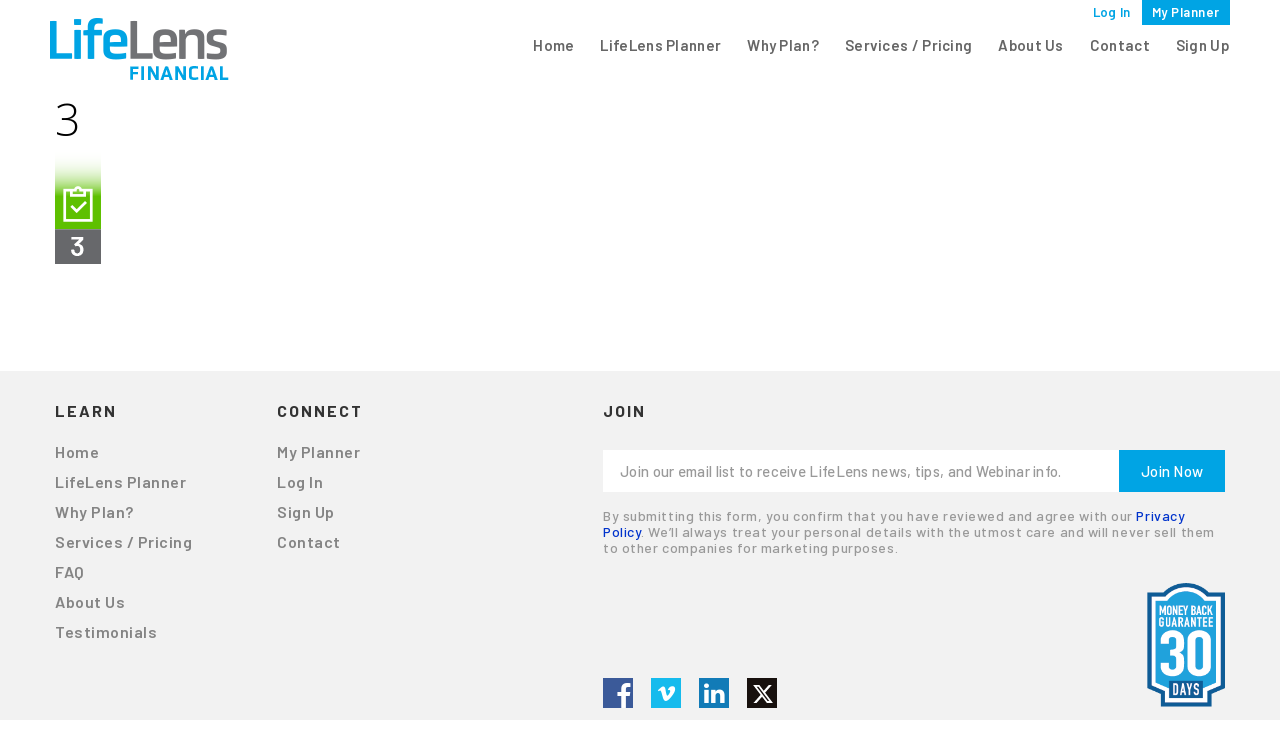

--- FILE ---
content_type: text/html; charset=UTF-8
request_url: https://lifelensfinancial.com/lifelens-planner/3-2/
body_size: 244980
content:
<!doctype html><html dir="ltr" lang="en-US" prefix="og: https://ogp.me/ns#"><head><meta charset="UTF-8"><meta name="viewport" content="width=device-width, initial-scale=1"><link rel="stylesheet" media="print" onload="this.onload=null;this.media='all';" id="ao_optimized_gfonts" href="https://fonts.googleapis.com/css?family=Open+Sans:300,300i,400,400i,600,600i,700,700i,800,800i&amp;display=swap"><link rel="apple-touch-icon" sizes="180x180"
 href="https://lifelensfinancial.com/wp-content/themes/LifeLens_theme/image/favicon/apple-touch-icon.png"><link rel="icon" type="image/png" sizes="32x32"
 href="https://lifelensfinancial.com/wp-content/themes/LifeLens_theme/image/favicon/favicon-32x32.png"><link rel="icon" type="image/png" sizes="16x16"
 href="https://lifelensfinancial.com/wp-content/themes/LifeLens_theme/image/favicon/favicon-16x16.png"><link rel="manifest"
 href="https://lifelensfinancial.com/wp-content/themes/LifeLens_theme/image/favicon/site.webmanifest"><meta name="apple-mobile-web-app-title"
 content="LifeLens Financial Forecasting"><meta name="application-name" content="LifeLens Financial Forecasting"><meta name="msapplication-TileColor" content="#00a3e4"><meta name="theme-color" content="#ffffff"><link rel="mask-icon"
 href="https://lifelensfinancial.com/wp-content/themes/LifeLens_theme/image/favicon/safari-pinned-tab.svg"
 color="#00a3e4"><meta name="msapplication-config"
 content="https://lifelensfinancial.com/wp-content/themes/LifeLens_theme/image/favicon/browserconfig.xml"/> <!--[if lte IE 9 ]> <script>alert('Browser version is too old and site will not be displayed correctly. Please, upgrade your browser.');</script> <![endif]--><title>3 | LifeLens Financial Forecasting</title><meta name="robots" content="max-image-preview:large" /><link rel="canonical" href="https://lifelensfinancial.com/lifelens-planner/3-2/" /><meta name="generator" content="All in One SEO (AIOSEO) 4.9.3" /><meta property="og:locale" content="en_US" /><meta property="og:site_name" content="LifeLens Financial Forecasting" /><meta property="og:type" content="article" /><meta property="og:title" content="3 | LifeLens Financial Forecasting" /><meta property="og:url" content="https://lifelensfinancial.com/lifelens-planner/3-2/" /><meta property="og:image" content="https://lifelensfinancial.com/wp-content/uploads/2019/04/lifelens_600x315.png" /><meta property="og:image:secure_url" content="https://lifelensfinancial.com/wp-content/uploads/2019/04/lifelens_600x315.png" /><meta property="og:image:width" content="600" /><meta property="og:image:height" content="315" /><meta property="article:published_time" content="2018-10-25T14:34:58+00:00" /><meta property="article:modified_time" content="2018-10-25T14:34:58+00:00" /><meta name="twitter:card" content="summary" /><meta name="twitter:title" content="3 | LifeLens Financial Forecasting" /><meta name="twitter:image" content="https://lifelensfinancial.com/wp-content/uploads/2019/04/lifelens_600x315.png" /><style media="all">@import url(https://fonts.googleapis.com/css?family=Open+Sans:300|Barlow:400,400i,500,500i,600,700);
img:is([sizes=auto i],[sizes^="auto," i]){contain-intrinsic-size:3000px 1500px}
:root{--wp-block-synced-color:#7a00df;--wp-block-synced-color--rgb:122,0,223;--wp-bound-block-color:var(--wp-block-synced-color);--wp-editor-canvas-background:#ddd;--wp-admin-theme-color:#007cba;--wp-admin-theme-color--rgb:0,124,186;--wp-admin-theme-color-darker-10:#006ba1;--wp-admin-theme-color-darker-10--rgb:0,107,160.5;--wp-admin-theme-color-darker-20:#005a87;--wp-admin-theme-color-darker-20--rgb:0,90,135;--wp-admin-border-width-focus:2px}@media (min-resolution:192dpi){:root{--wp-admin-border-width-focus:1.5px}}.wp-element-button{cursor:pointer}:root .has-very-light-gray-background-color{background-color:#eee}:root .has-very-dark-gray-background-color{background-color:#313131}:root .has-very-light-gray-color{color:#eee}:root .has-very-dark-gray-color{color:#313131}:root .has-vivid-green-cyan-to-vivid-cyan-blue-gradient-background{background:linear-gradient(135deg,#00d084,#0693e3)}:root .has-purple-crush-gradient-background{background:linear-gradient(135deg,#34e2e4,#4721fb 50%,#ab1dfe)}:root .has-hazy-dawn-gradient-background{background:linear-gradient(135deg,#faaca8,#dad0ec)}:root .has-subdued-olive-gradient-background{background:linear-gradient(135deg,#fafae1,#67a671)}:root .has-atomic-cream-gradient-background{background:linear-gradient(135deg,#fdd79a,#004a59)}:root .has-nightshade-gradient-background{background:linear-gradient(135deg,#330968,#31cdcf)}:root .has-midnight-gradient-background{background:linear-gradient(135deg,#020381,#2874fc)}:root{--wp--preset--font-size--normal:16px;--wp--preset--font-size--huge:42px}.has-regular-font-size{font-size:1em}.has-larger-font-size{font-size:2.625em}.has-normal-font-size{font-size:var(--wp--preset--font-size--normal)}.has-huge-font-size{font-size:var(--wp--preset--font-size--huge)}.has-text-align-center{text-align:center}.has-text-align-left{text-align:left}.has-text-align-right{text-align:right}.has-fit-text{white-space:nowrap!important}#end-resizable-editor-section{display:none}.aligncenter{clear:both}.items-justified-left{justify-content:flex-start}.items-justified-center{justify-content:center}.items-justified-right{justify-content:flex-end}.items-justified-space-between{justify-content:space-between}.screen-reader-text{border:0;clip-path:inset(50%);height:1px;margin:-1px;overflow:hidden;padding:0;position:absolute;width:1px;word-wrap:normal!important}.screen-reader-text:focus{background-color:#ddd;clip-path:none;color:#444;display:block;font-size:1em;height:auto;left:5px;line-height:normal;padding:15px 23px 14px;text-decoration:none;top:5px;width:auto;z-index:100000}html :where(.has-border-color){border-style:solid}html :where([style*=border-top-color]){border-top-style:solid}html :where([style*=border-right-color]){border-right-style:solid}html :where([style*=border-bottom-color]){border-bottom-style:solid}html :where([style*=border-left-color]){border-left-style:solid}html :where([style*=border-width]){border-style:solid}html :where([style*=border-top-width]){border-top-style:solid}html :where([style*=border-right-width]){border-right-style:solid}html :where([style*=border-bottom-width]){border-bottom-style:solid}html :where([style*=border-left-width]){border-left-style:solid}html :where(img[class*=wp-image-]){height:auto;max-width:100%}:where(figure){margin:0 0 1em}html :where(.is-position-sticky){--wp-admin--admin-bar--position-offset:var(--wp-admin--admin-bar--height,0px)}@media screen and (max-width:600px){html :where(.is-position-sticky){--wp-admin--admin-bar--position-offset:0px}}
:root{--wp--preset--aspect-ratio--square:1;--wp--preset--aspect-ratio--4-3:4/3;--wp--preset--aspect-ratio--3-4:3/4;--wp--preset--aspect-ratio--3-2:3/2;--wp--preset--aspect-ratio--2-3:2/3;--wp--preset--aspect-ratio--16-9:16/9;--wp--preset--aspect-ratio--9-16:9/16;--wp--preset--color--black:#000;--wp--preset--color--cyan-bluish-gray:#abb8c3;--wp--preset--color--white:#fff;--wp--preset--color--pale-pink:#f78da7;--wp--preset--color--vivid-red:#cf2e2e;--wp--preset--color--luminous-vivid-orange:#ff6900;--wp--preset--color--luminous-vivid-amber:#fcb900;--wp--preset--color--light-green-cyan:#7bdcb5;--wp--preset--color--vivid-green-cyan:#00d084;--wp--preset--color--pale-cyan-blue:#8ed1fc;--wp--preset--color--vivid-cyan-blue:#0693e3;--wp--preset--color--vivid-purple:#9b51e0;--wp--preset--gradient--vivid-cyan-blue-to-vivid-purple:linear-gradient(135deg,#0693e3 0%,#9b51e0 100%);--wp--preset--gradient--light-green-cyan-to-vivid-green-cyan:linear-gradient(135deg,#7adcb4 0%,#00d082 100%);--wp--preset--gradient--luminous-vivid-amber-to-luminous-vivid-orange:linear-gradient(135deg,#fcb900 0%,#ff6900 100%);--wp--preset--gradient--luminous-vivid-orange-to-vivid-red:linear-gradient(135deg,#ff6900 0%,#cf2e2e 100%);--wp--preset--gradient--very-light-gray-to-cyan-bluish-gray:linear-gradient(135deg,#eee 0%,#a9b8c3 100%);--wp--preset--gradient--cool-to-warm-spectrum:linear-gradient(135deg,#4aeadc 0%,#9778d1 20%,#cf2aba 40%,#ee2c82 60%,#fb6962 80%,#fef84c 100%);--wp--preset--gradient--blush-light-purple:linear-gradient(135deg,#ffceec 0%,#9896f0 100%);--wp--preset--gradient--blush-bordeaux:linear-gradient(135deg,#fecda5 0%,#fe2d2d 50%,#6b003e 100%);--wp--preset--gradient--luminous-dusk:linear-gradient(135deg,#ffcb70 0%,#c751c0 50%,#4158d0 100%);--wp--preset--gradient--pale-ocean:linear-gradient(135deg,#fff5cb 0%,#b6e3d4 50%,#33a7b5 100%);--wp--preset--gradient--electric-grass:linear-gradient(135deg,#caf880 0%,#71ce7e 100%);--wp--preset--gradient--midnight:linear-gradient(135deg,#020381 0%,#2874fc 100%);--wp--preset--font-size--small:13px;--wp--preset--font-size--medium:20px;--wp--preset--font-size--large:36px;--wp--preset--font-size--x-large:42px;--wp--preset--spacing--20:.44rem;--wp--preset--spacing--30:.67rem;--wp--preset--spacing--40:1rem;--wp--preset--spacing--50:1.5rem;--wp--preset--spacing--60:2.25rem;--wp--preset--spacing--70:3.38rem;--wp--preset--spacing--80:5.06rem;--wp--preset--shadow--natural:6px 6px 9px rgba(0,0,0,.2);--wp--preset--shadow--deep:12px 12px 50px rgba(0,0,0,.4);--wp--preset--shadow--sharp:6px 6px 0px rgba(0,0,0,.2);--wp--preset--shadow--outlined:6px 6px 0px -3px #fff,6px 6px #000;--wp--preset--shadow--crisp:6px 6px 0px #000}:where(.is-layout-flex){gap:.5em}:where(.is-layout-grid){gap:.5em}body .is-layout-flex{display:flex}.is-layout-flex{flex-wrap:wrap;align-items:center}.is-layout-flex>:is(*,div){margin:0}body .is-layout-grid{display:grid}.is-layout-grid>:is(*,div){margin:0}:where(.wp-block-columns.is-layout-flex){gap:2em}:where(.wp-block-columns.is-layout-grid){gap:2em}:where(.wp-block-post-template.is-layout-flex){gap:1.25em}:where(.wp-block-post-template.is-layout-grid){gap:1.25em}.has-black-color{color:var(--wp--preset--color--black) !important}.has-cyan-bluish-gray-color{color:var(--wp--preset--color--cyan-bluish-gray) !important}.has-white-color{color:var(--wp--preset--color--white) !important}.has-pale-pink-color{color:var(--wp--preset--color--pale-pink) !important}.has-vivid-red-color{color:var(--wp--preset--color--vivid-red) !important}.has-luminous-vivid-orange-color{color:var(--wp--preset--color--luminous-vivid-orange) !important}.has-luminous-vivid-amber-color{color:var(--wp--preset--color--luminous-vivid-amber) !important}.has-light-green-cyan-color{color:var(--wp--preset--color--light-green-cyan) !important}.has-vivid-green-cyan-color{color:var(--wp--preset--color--vivid-green-cyan) !important}.has-pale-cyan-blue-color{color:var(--wp--preset--color--pale-cyan-blue) !important}.has-vivid-cyan-blue-color{color:var(--wp--preset--color--vivid-cyan-blue) !important}.has-vivid-purple-color{color:var(--wp--preset--color--vivid-purple) !important}.has-black-background-color{background-color:var(--wp--preset--color--black) !important}.has-cyan-bluish-gray-background-color{background-color:var(--wp--preset--color--cyan-bluish-gray) !important}.has-white-background-color{background-color:var(--wp--preset--color--white) !important}.has-pale-pink-background-color{background-color:var(--wp--preset--color--pale-pink) !important}.has-vivid-red-background-color{background-color:var(--wp--preset--color--vivid-red) !important}.has-luminous-vivid-orange-background-color{background-color:var(--wp--preset--color--luminous-vivid-orange) !important}.has-luminous-vivid-amber-background-color{background-color:var(--wp--preset--color--luminous-vivid-amber) !important}.has-light-green-cyan-background-color{background-color:var(--wp--preset--color--light-green-cyan) !important}.has-vivid-green-cyan-background-color{background-color:var(--wp--preset--color--vivid-green-cyan) !important}.has-pale-cyan-blue-background-color{background-color:var(--wp--preset--color--pale-cyan-blue) !important}.has-vivid-cyan-blue-background-color{background-color:var(--wp--preset--color--vivid-cyan-blue) !important}.has-vivid-purple-background-color{background-color:var(--wp--preset--color--vivid-purple) !important}.has-black-border-color{border-color:var(--wp--preset--color--black) !important}.has-cyan-bluish-gray-border-color{border-color:var(--wp--preset--color--cyan-bluish-gray) !important}.has-white-border-color{border-color:var(--wp--preset--color--white) !important}.has-pale-pink-border-color{border-color:var(--wp--preset--color--pale-pink) !important}.has-vivid-red-border-color{border-color:var(--wp--preset--color--vivid-red) !important}.has-luminous-vivid-orange-border-color{border-color:var(--wp--preset--color--luminous-vivid-orange) !important}.has-luminous-vivid-amber-border-color{border-color:var(--wp--preset--color--luminous-vivid-amber) !important}.has-light-green-cyan-border-color{border-color:var(--wp--preset--color--light-green-cyan) !important}.has-vivid-green-cyan-border-color{border-color:var(--wp--preset--color--vivid-green-cyan) !important}.has-pale-cyan-blue-border-color{border-color:var(--wp--preset--color--pale-cyan-blue) !important}.has-vivid-cyan-blue-border-color{border-color:var(--wp--preset--color--vivid-cyan-blue) !important}.has-vivid-purple-border-color{border-color:var(--wp--preset--color--vivid-purple) !important}.has-vivid-cyan-blue-to-vivid-purple-gradient-background{background:var(--wp--preset--gradient--vivid-cyan-blue-to-vivid-purple) !important}.has-light-green-cyan-to-vivid-green-cyan-gradient-background{background:var(--wp--preset--gradient--light-green-cyan-to-vivid-green-cyan) !important}.has-luminous-vivid-amber-to-luminous-vivid-orange-gradient-background{background:var(--wp--preset--gradient--luminous-vivid-amber-to-luminous-vivid-orange) !important}.has-luminous-vivid-orange-to-vivid-red-gradient-background{background:var(--wp--preset--gradient--luminous-vivid-orange-to-vivid-red) !important}.has-very-light-gray-to-cyan-bluish-gray-gradient-background{background:var(--wp--preset--gradient--very-light-gray-to-cyan-bluish-gray) !important}.has-cool-to-warm-spectrum-gradient-background{background:var(--wp--preset--gradient--cool-to-warm-spectrum) !important}.has-blush-light-purple-gradient-background{background:var(--wp--preset--gradient--blush-light-purple) !important}.has-blush-bordeaux-gradient-background{background:var(--wp--preset--gradient--blush-bordeaux) !important}.has-luminous-dusk-gradient-background{background:var(--wp--preset--gradient--luminous-dusk) !important}.has-pale-ocean-gradient-background{background:var(--wp--preset--gradient--pale-ocean) !important}.has-electric-grass-gradient-background{background:var(--wp--preset--gradient--electric-grass) !important}.has-midnight-gradient-background{background:var(--wp--preset--gradient--midnight) !important}.has-small-font-size{font-size:var(--wp--preset--font-size--small) !important}.has-medium-font-size{font-size:var(--wp--preset--font-size--medium) !important}.has-large-font-size{font-size:var(--wp--preset--font-size--large) !important}.has-x-large-font-size{font-size:var(--wp--preset--font-size--x-large) !important}
/*! This file is auto-generated */
.wp-block-button__link{color:#fff;background-color:#32373c;border-radius:9999px;box-shadow:none;text-decoration:none;padding:calc(.667em + 2px) calc(1.333em + 2px);font-size:1.125em}.wp-block-file__button{background:#32373c;color:#fff;text-decoration:none}
@charset "UTF-8";@font-face{font-family:'fontello';src:url([data-uri]);src:url([data-uri]) format("embedded-opentype"),url([data-uri]) format("woff2"),url([data-uri]) format("woff"),url([data-uri]) format("truetype"),url([data-uri]) format("svg");font-weight:400;font-style:normal}[class^=icon-]:before,[class*=" icon-"]:before{font-family:"fontello";font-style:normal;font-weight:400;speak:none;display:inline-block;text-decoration:inherit;width:1em;margin-right:.2em;text-align:center;font-variant:normal;text-transform:none;line-height:1em;margin-left:.2em;-webkit-font-smoothing:antialiased;-moz-osx-font-smoothing:grayscale}.icon-left-open-big:before{content:'\E800'}.icon-right-open-big:before{content:'\E801'}.icon-twitter:before{content:'\F099'}.icon-facebook:before{content:'\F09A'}.icon-linkedin:before{content:'\F0E1'}.icon-vimeo:before{content:'\F27D'}body.compensate-for-scrollbar{overflow:hidden}.fancybox-active{height:auto}.fancybox-is-hidden{left:-9999px;margin:0;position:absolute !important;top:-9999px;visibility:hidden}.fancybox-container{-webkit-backface-visibility:hidden;height:100%;left:0;outline:none;position:fixed;-webkit-tap-highlight-color:transparent;top:0;-ms-touch-action:manipulation;touch-action:manipulation;-webkit-transform:translateZ(0);transform:translateZ(0);width:100%;z-index:99992}.fancybox-container *{box-sizing:border-box}.fancybox-outer,.fancybox-inner,.fancybox-bg,.fancybox-stage{bottom:0;left:0;position:absolute;right:0;top:0}.fancybox-outer{-webkit-overflow-scrolling:touch;overflow-y:auto}.fancybox-bg{background:#000;transition-duration:inherit;transition-property:opacity;transition-timing-function:cubic-bezier(.47,0,.74,.71)}.fancybox-is-open .fancybox-bg{opacity:.8;transition-timing-function:cubic-bezier(.22,.61,.36,1)}.fancybox-infobar,.fancybox-toolbar,.fancybox-caption,.fancybox-navigation .fancybox-button{direction:ltr;opacity:0;position:absolute;transition:opacity .25s ease,visibility 0s ease .25s;visibility:hidden;z-index:99997}.fancybox-show-infobar .fancybox-infobar,.fancybox-show-toolbar .fancybox-toolbar,.fancybox-show-caption .fancybox-caption,.fancybox-show-nav .fancybox-navigation .fancybox-button{opacity:1;transition:opacity .25s ease 0s,visibility 0s ease 0s;visibility:visible}.fancybox-infobar{color:#ccc;font-size:13px;-webkit-font-smoothing:subpixel-antialiased;height:44px;left:0;line-height:44px;min-width:44px;mix-blend-mode:difference;padding:0 10px;pointer-events:none;top:0;-webkit-touch-callout:none;-webkit-user-select:none;-moz-user-select:none;-ms-user-select:none;user-select:none}.fancybox-toolbar{right:0;top:0}.fancybox-stage{direction:ltr;overflow:visible;-webkit-transform:translateZ(0);transform:translateZ(0);z-index:99994}.fancybox-is-open .fancybox-stage{overflow:hidden}.fancybox-slide{-webkit-backface-visibility:hidden;display:none;height:100%;left:0;outline:none;overflow:auto;-webkit-overflow-scrolling:touch;padding:44px;position:absolute;text-align:center;top:0;transition-property:opacity,-webkit-transform;transition-property:transform,opacity;transition-property:transform,opacity,-webkit-transform;white-space:normal;width:100%;z-index:99994}.fancybox-slide:before{content:'';display:inline-block;font-size:0;height:100%;vertical-align:middle;width:0}.fancybox-is-sliding .fancybox-slide,.fancybox-slide--previous,.fancybox-slide--current,.fancybox-slide--next{display:block}.fancybox-slide--image{overflow:hidden;padding:44px 0}.fancybox-slide--image:before{display:none}.fancybox-slide--html{padding:6px}.fancybox-content{background:#fff;display:inline-block;margin:0;max-width:100%;overflow:auto;-webkit-overflow-scrolling:touch;padding:44px;position:relative;text-align:left;vertical-align:middle}.fancybox-slide--image .fancybox-content{-webkit-animation-timing-function:cubic-bezier(.5,0,.14,1);animation-timing-function:cubic-bezier(.5,0,.14,1);-webkit-backface-visibility:hidden;background:0 0;background-repeat:no-repeat;background-size:100% 100%;left:0;max-width:none;overflow:visible;padding:0;position:absolute;top:0;-webkit-transform-origin:top left;-ms-transform-origin:top left;transform-origin:top left;transition-property:opacity,-webkit-transform;transition-property:transform,opacity;transition-property:transform,opacity,-webkit-transform;-webkit-user-select:none;-moz-user-select:none;-ms-user-select:none;user-select:none;z-index:99995}.fancybox-can-zoomOut .fancybox-content{cursor:-webkit-zoom-out;cursor:zoom-out}.fancybox-can-zoomIn .fancybox-content{cursor:-webkit-zoom-in;cursor:zoom-in}.fancybox-can-swipe .fancybox-content,.fancybox-can-pan .fancybox-content{cursor:-webkit-grab;cursor:grab}.fancybox-is-grabbing .fancybox-content{cursor:-webkit-grabbing;cursor:grabbing}.fancybox-container [data-selectable=true]{cursor:text}.fancybox-image,.fancybox-spaceball{background:0 0;border:0;height:100%;left:0;margin:0;max-height:none;max-width:none;padding:0;position:absolute;top:0;-webkit-user-select:none;-moz-user-select:none;-ms-user-select:none;user-select:none;width:100%}.fancybox-spaceball{z-index:1}.fancybox-slide--video .fancybox-content,.fancybox-slide--map .fancybox-content,.fancybox-slide--pdf .fancybox-content,.fancybox-slide--iframe .fancybox-content{height:100%;overflow:visible;padding:0;width:100%}.fancybox-slide--video .fancybox-content{background:#000}.fancybox-slide--map .fancybox-content{background:#e5e3df}.fancybox-slide--iframe .fancybox-content{background:#fff}.fancybox-video,.fancybox-iframe{background:0 0;border:0;display:block;height:100%;margin:0;overflow:hidden;padding:0;width:100%}.fancybox-iframe{left:0;position:absolute;top:0}.fancybox-error{background:#fff;cursor:default;max-width:400px;padding:40px;width:100%}.fancybox-error p{color:#444;font-size:16px;line-height:20px;margin:0;padding:0}.fancybox-button{background:rgba(30,30,30,.6);border:0;border-radius:0;box-shadow:none;cursor:pointer;display:inline-block;height:44px;margin:0;padding:10px;position:relative;transition:color .2s;vertical-align:top;visibility:inherit;width:44px}.fancybox-button,.fancybox-button:visited,.fancybox-button:link{color:#ccc}.fancybox-button:hover{color:#fff}.fancybox-button:focus{outline:none}.fancybox-button.fancybox-focus{outline:1px dotted}.fancybox-button[disabled],.fancybox-button[disabled]:hover{color:#888;cursor:default;outline:none}.fancybox-button div{height:100%}.fancybox-button svg{display:block;height:100%;overflow:visible;position:relative;width:100%}.fancybox-button svg path{fill:currentColor;stroke-width:0}.fancybox-button--play svg:nth-child(2),.fancybox-button--fsenter svg:nth-child(2){display:none}.fancybox-button--pause svg:nth-child(1),.fancybox-button--fsexit svg:nth-child(1){display:none}.fancybox-progress{background:#ff5268;height:2px;left:0;position:absolute;right:0;top:0;-webkit-transform:scaleX(0);-ms-transform:scaleX(0);transform:scaleX(0);-webkit-transform-origin:0;-ms-transform-origin:0;transform-origin:0;transition-property:-webkit-transform;transition-property:transform;transition-property:transform,-webkit-transform;transition-timing-function:linear;z-index:99998}.fancybox-close-small{background:0 0;border:0;border-radius:0;color:#ccc;cursor:pointer;opacity:.8;padding:8px;position:absolute;right:-12px;top:-44px;z-index:401}.fancybox-close-small:hover{color:#fff;opacity:1}.fancybox-slide--html .fancybox-close-small{color:currentColor;padding:10px;right:0;top:0}.fancybox-slide--image.fancybox-is-scaling .fancybox-content{overflow:hidden}.fancybox-is-scaling .fancybox-close-small,.fancybox-is-zoomable.fancybox-can-pan .fancybox-close-small{display:none}.fancybox-navigation .fancybox-button{background-clip:content-box;height:100px;opacity:0;position:absolute;top:calc(50% - 50px);width:70px}.fancybox-navigation .fancybox-button div{padding:7px}.fancybox-navigation .fancybox-button--arrow_left{left:0;padding:31px 26px 31px 6px}.fancybox-navigation .fancybox-button--arrow_right{padding:31px 6px 31px 26px;right:0}.fancybox-caption{bottom:0;color:#eee;font-size:14px;font-weight:400;left:0;line-height:1.5;padding:25px 44px;right:0;text-align:center;z-index:99996}.fancybox-caption:before{background-image:url([data-uri]);background-repeat:repeat-x;background-size:contain;bottom:0;content:'';display:block;left:0;pointer-events:none;position:absolute;right:0;top:-44px;z-index:-1}.fancybox-caption a,.fancybox-caption a:link,.fancybox-caption a:visited{color:#ccc;text-decoration:none}.fancybox-caption a:hover{color:#fff;text-decoration:underline}.fancybox-loading{-webkit-animation:fancybox-rotate 1s linear infinite;animation:fancybox-rotate 1s linear infinite;background:0 0;border:4px solid #888;border-bottom-color:#fff;border-radius:50%;height:50px;left:50%;margin:-25px 0 0 -25px;opacity:.7;padding:0;position:absolute;top:50%;width:50px;z-index:99999}@-webkit-keyframes fancybox-rotate{100%{-webkit-transform:rotate(360deg);transform:rotate(360deg)}}@keyframes fancybox-rotate{100%{-webkit-transform:rotate(360deg);transform:rotate(360deg)}}.fancybox-animated{transition-timing-function:cubic-bezier(0,0,.25,1)}.fancybox-fx-slide.fancybox-slide--previous{opacity:0;-webkit-transform:translate3d(-100%,0,0);transform:translate3d(-100%,0,0)}.fancybox-fx-slide.fancybox-slide--next{opacity:0;-webkit-transform:translate3d(100%,0,0);transform:translate3d(100%,0,0)}.fancybox-fx-slide.fancybox-slide--current{opacity:1;-webkit-transform:translate3d(0,0,0);transform:translate3d(0,0,0)}.fancybox-fx-fade.fancybox-slide--previous,.fancybox-fx-fade.fancybox-slide--next{opacity:0;transition-timing-function:cubic-bezier(.19,1,.22,1)}.fancybox-fx-fade.fancybox-slide--current{opacity:1}.fancybox-fx-zoom-in-out.fancybox-slide--previous{opacity:0;-webkit-transform:scale3d(1.5,1.5,1.5);transform:scale3d(1.5,1.5,1.5)}.fancybox-fx-zoom-in-out.fancybox-slide--next{opacity:0;-webkit-transform:scale3d(.5,.5,.5);transform:scale3d(.5,.5,.5)}.fancybox-fx-zoom-in-out.fancybox-slide--current{opacity:1;-webkit-transform:scale3d(1,1,1);transform:scale3d(1,1,1)}.fancybox-fx-rotate.fancybox-slide--previous{opacity:0;-webkit-transform:rotate(-360deg);-ms-transform:rotate(-360deg);transform:rotate(-360deg)}.fancybox-fx-rotate.fancybox-slide--next{opacity:0;-webkit-transform:rotate(360deg);-ms-transform:rotate(360deg);transform:rotate(360deg)}.fancybox-fx-rotate.fancybox-slide--current{opacity:1;-webkit-transform:rotate(0deg);-ms-transform:rotate(0deg);transform:rotate(0deg)}.fancybox-fx-circular.fancybox-slide--previous{opacity:0;-webkit-transform:scale3d(0,0,0) translate3d(-100%,0,0);transform:scale3d(0,0,0) translate3d(-100%,0,0)}.fancybox-fx-circular.fancybox-slide--next{opacity:0;-webkit-transform:scale3d(0,0,0) translate3d(100%,0,0);transform:scale3d(0,0,0) translate3d(100%,0,0)}.fancybox-fx-circular.fancybox-slide--current{opacity:1;-webkit-transform:scale3d(1,1,1) translate3d(0,0,0);transform:scale3d(1,1,1) translate3d(0,0,0)}.fancybox-fx-tube.fancybox-slide--previous{-webkit-transform:translate3d(-100%,0,0) scale(.1) skew(-10deg);transform:translate3d(-100%,0,0) scale(.1) skew(-10deg)}.fancybox-fx-tube.fancybox-slide--next{-webkit-transform:translate3d(100%,0,0) scale(.1) skew(10deg);transform:translate3d(100%,0,0) scale(.1) skew(10deg)}.fancybox-fx-tube.fancybox-slide--current{-webkit-transform:translate3d(0,0,0) scale(1);transform:translate3d(0,0,0) scale(1)}@media all and (max-height:576px){.fancybox-caption{padding:12px}.fancybox-slide{padding-left:6px;padding-right:6px}.fancybox-slide--image{padding:6px 0}.fancybox-close-small{right:-6px}.fancybox-slide--image .fancybox-close-small{background:#4e4e4e;color:#f2f4f6;height:36px;opacity:1;padding:6px;right:0;top:0;width:36px}}.fancybox-share{background:#f4f4f4;border-radius:3px;max-width:90%;padding:30px;text-align:center}.fancybox-share h1{color:#222;font-size:35px;font-weight:700;margin:0 0 20px}.fancybox-share p{margin:0;padding:0}.fancybox-share__button{border:0;border-radius:3px;display:inline-block;font-size:14px;font-weight:700;line-height:40px;margin:0 5px 10px;min-width:130px;padding:0 15px;text-decoration:none;transition:all .2s;-webkit-user-select:none;-moz-user-select:none;-ms-user-select:none;user-select:none;white-space:nowrap}.fancybox-share__button:visited,.fancybox-share__button:link{color:#fff}.fancybox-share__button:hover{text-decoration:none}.fancybox-share__button--fb{background:#3b5998}.fancybox-share__button--fb:hover{background:#344e86}.fancybox-share__button--pt{background:#bd081d}.fancybox-share__button--pt:hover{background:#aa0719}.fancybox-share__button--tw{background:#1da1f2}.fancybox-share__button--tw:hover{background:#0d95e8}.fancybox-share__button svg{height:25px;margin-right:7px;position:relative;top:-1px;vertical-align:middle;width:25px}.fancybox-share__button svg path{fill:#fff}.fancybox-share__input{background:0 0;border:0;border-bottom:1px solid #d7d7d7;border-radius:0;color:#5d5b5b;font-size:14px;margin:10px 0 0;outline:none;padding:10px 15px;width:100%}.fancybox-thumbs{background:#ddd;bottom:0;display:none;margin:0;-webkit-overflow-scrolling:touch;-ms-overflow-style:-ms-autohiding-scrollbar;padding:2px 2px 4px;position:absolute;right:0;-webkit-tap-highlight-color:transparent;top:0;width:212px;z-index:99995}.fancybox-thumbs-x{overflow-x:auto;overflow-y:hidden}.fancybox-show-thumbs .fancybox-thumbs{display:block}.fancybox-show-thumbs .fancybox-inner{right:212px}.fancybox-thumbs__list{font-size:0;height:100%;list-style:none;margin:0;overflow-x:hidden;overflow-y:auto;padding:0;position:absolute;position:relative;white-space:nowrap;width:100%}.fancybox-thumbs-x .fancybox-thumbs__list{overflow:hidden}.fancybox-thumbs-y .fancybox-thumbs__list::-webkit-scrollbar{width:7px}.fancybox-thumbs-y .fancybox-thumbs__list::-webkit-scrollbar-track{background:#fff;border-radius:10px;box-shadow:inset 0 0 6px rgba(0,0,0,.3)}.fancybox-thumbs-y .fancybox-thumbs__list::-webkit-scrollbar-thumb{background:#2a2a2a;border-radius:10px}.fancybox-thumbs__list a{-webkit-backface-visibility:hidden;backface-visibility:hidden;background-color:rgba(0,0,0,.1);background-position:center center;background-repeat:no-repeat;background-size:cover;cursor:pointer;float:left;height:75px;margin:2px;max-height:calc(100% - 8px);max-width:calc(50% - 4px);outline:none;overflow:hidden;padding:0;position:relative;-webkit-tap-highlight-color:transparent;width:100px}.fancybox-thumbs__list a:before{border:6px solid #ff5268;bottom:0;content:'';left:0;opacity:0;position:absolute;right:0;top:0;transition:all .2s cubic-bezier(.25,.46,.45,.94);z-index:99991}.fancybox-thumbs__list a:focus:before{opacity:.5}.fancybox-thumbs__list a.fancybox-thumbs-active:before{opacity:1}@media all and (max-width:576px){.fancybox-thumbs{width:110px}.fancybox-show-thumbs .fancybox-inner{right:110px}.fancybox-thumbs__list a{max-width:calc(100% - 10px)}}.owl-carousel{display:none;width:100%;-webkit-tap-highlight-color:transparent;position:relative;z-index:1}.owl-carousel .owl-stage{position:relative;-ms-touch-action:pan-Y;touch-action:manipulation;-moz-backface-visibility:hidden}.owl-carousel .owl-stage:after{content:".";display:block;clear:both;visibility:hidden;line-height:0;height:0}.owl-carousel .owl-stage-outer{position:relative;overflow:hidden;-webkit-transform:translate3d(0px,0px,0px)}.owl-carousel .owl-wrapper,.owl-carousel .owl-item{-webkit-backface-visibility:hidden;-moz-backface-visibility:hidden;-ms-backface-visibility:hidden;-webkit-transform:translate3d(0,0,0);-moz-transform:translate3d(0,0,0);-ms-transform:translate3d(0,0,0)}.owl-carousel .owl-item{position:relative;min-height:1px;float:left;-webkit-backface-visibility:hidden;-webkit-tap-highlight-color:transparent;-webkit-touch-callout:none}.owl-carousel .owl-item img{display:block;max-width:100%}.owl-carousel .owl-nav.disabled,.owl-carousel .owl-dots.disabled{display:none}.owl-carousel .owl-nav .owl-prev,.owl-carousel .owl-nav .owl-next,.owl-carousel .owl-dot{cursor:pointer;-webkit-user-select:none;-khtml-user-select:none;-moz-user-select:none;-ms-user-select:none;user-select:none}.owl-carousel .owl-nav button.owl-prev,.owl-carousel .owl-nav button.owl-next,.owl-carousel button.owl-dot{background:0 0;color:inherit;border:none;padding:0 !important;font:inherit}.owl-carousel.owl-loaded{display:block}.owl-carousel.owl-loading{opacity:0;display:block}.owl-carousel.owl-hidden{opacity:0}.owl-carousel.owl-refresh .owl-item{visibility:hidden}.owl-carousel.owl-drag .owl-item{-ms-touch-action:pan-y;touch-action:pan-y;-webkit-user-select:none;-moz-user-select:none;-ms-user-select:none;user-select:none}.owl-carousel.owl-grab{cursor:move;cursor:grab}.owl-carousel.owl-rtl{direction:rtl}.owl-carousel.owl-rtl .owl-item{float:right}.no-js .owl-carousel{display:block}.owl-carousel .animated{animation-duration:1s;animation-fill-mode:both}.owl-carousel .owl-animated-in{z-index:0}.owl-carousel .owl-animated-out{z-index:1}.owl-carousel .fadeOut{animation-name:fadeOut}@keyframes fadeOut{0%{opacity:1}100%{opacity:0}}.owl-height{transition:height .5s ease-in-out}.owl-carousel .owl-item .owl-lazy{opacity:0;transition:opacity .4s ease}.owl-carousel .owl-item .owl-lazy[src^=""],.owl-carousel .owl-item .owl-lazy:not([src]){max-height:0}.owl-carousel .owl-item img.owl-lazy{transform-style:preserve-3d}.owl-carousel .owl-video-wrapper{position:relative;height:100%;background:#000}.owl-carousel .owl-video-play-icon{position:absolute;height:80px;width:80px;left:50%;top:50%;margin-left:-40px;margin-top:-40px;background:url([data-uri]) no-repeat;cursor:pointer;z-index:1;-webkit-backface-visibility:hidden;transition:transform .1s ease}.owl-carousel .owl-video-play-icon:hover{-ms-transform:scale(1.3,1.3);transform:scale(1.3,1.3)}.owl-carousel .owl-video-playing .owl-video-tn,.owl-carousel .owl-video-playing .owl-video-play-icon{display:none}.owl-carousel .owl-video-tn{opacity:0;height:100%;background-position:center center;background-repeat:no-repeat;background-size:contain;transition:opacity .4s ease}.owl-carousel .owl-video-frame{position:relative;z-index:1;height:100%;width:100%}.owl-theme .owl-nav{margin-top:10px;text-align:center;-webkit-tap-highlight-color:transparent}.owl-theme .owl-nav [class*=owl-]{color:#fff;font-size:14px;margin:5px;padding:4px 7px;background:#d6d6d6;display:inline-block;cursor:pointer;border-radius:3px}.owl-theme .owl-nav [class*=owl-]:hover{background:#869791;color:#fff;text-decoration:none}.owl-theme .owl-nav .disabled{opacity:.5;cursor:default}.owl-theme .owl-nav.disabled+.owl-dots{margin-top:10px}.owl-theme .owl-dots{text-align:center;-webkit-tap-highlight-color:transparent}.owl-theme .owl-dots .owl-dot{display:inline-block;zoom:1;*display:inline;}.owl-theme .owl-dots .owl-dot span{width:10px;height:10px;margin:5px 7px;background:#d6d6d6;display:block;-webkit-backface-visibility:visible;transition:opacity .2s ease;border-radius:30px}.owl-theme .owl-dots .owl-dot.active span,.owl-theme .owl-dots .owl-dot:hover span{background:#869791}*{-webkit-box-sizing:border-box;box-sizing:border-box;-webkit-font-smoothing:antialiased;-moz-osx-font-smoothing:grayscale}html,body,div,span,applet,object,iframe,h1,h2,h3,h4,h5,h6,p,blockquote,pre,a,abbr,acronym,address,big,cite,code,del,dfn,em,img,ins,kbd,q,s,samp,small,strike,strong,sub,sup,tt,var,b,u,i,center,dl,dt,dd,ol,ul,li,fieldset,form,label,legend,table,caption,tbody,tfoot,thead,tr,th,td,article,aside,canvas,details,embed,figure,figcaption,footer,header,hgroup,menu,nav,output,ruby,section,summary,time,mark,audio,video{margin:0;padding:0;border:0;font-size:100%;font:inherit;vertical-align:baseline}article,aside,details,figcaption,figure,footer,header,hgroup,menu,nav,section{display:block}body{line-height:1}ol,ul{list-style:none}blockquote,q{quotes:none}blockquote:before,blockquote:after{content:'';content:none}q:before,q:after{content:'';content:none}table{border-collapse:collapse;border-spacing:0}textarea,input,button{background:0 0;border:none;margin:0}textarea:focus,input:focus,button:focus{outline:none}input,textarea,button,select,a{-webkit-appearance:none;-webkit-tap-highlight-color:rgba(0,0,0,0)}.col-1{width:8.33333%}.col-2{width:16.66667%}.col-3{width:25%}.col-4{width:33.33333%}.col-5{width:41.66667%}.col-6{width:50%}.col-7{width:58.33333%}.col-8{width:66.66667%}.col-9{width:75%}.col-10{width:83.33333%}.col-11{width:91.66667%}.col-12{width:100%}section{overflow:hidden}.container{width:100%;margin:auto;position:relative;padding:0 15px;max-width:1200px}body{font-weight:400;font-family:'Barlow',sans-serif;font-size:16px;line-height:1.2}h1{font-weight:300;font-family:'Open Sans',sans-serif;font-size:40px;letter-spacing:-.76px}@media (min-width:768px){h1{font-size:45px}}h2{font-family:'Open Sans',sans-serif;font-size:33px;font-weight:300;letter-spacing:-.76px}@media (min-width:768px){h2{font-size:38px}}h3{font-weight:600;font-family:'Barlow',sans-serif;font-size:20px;letter-spacing:1px;text-transform:uppercase}@media (min-width:768px){h3{font-size:25px}}h4{font-size:19px;font-family:'Barlow',sans-serif;font-weight:600;letter-spacing:1.52px;text-transform:uppercase}h5{font-size:16px;font-family:'Barlow',sans-serif;font-weight:700;letter-spacing:.96px;text-transform:uppercase}p{padding-bottom:15px}b,strong{font-family:'Barlow',sans-serif;font-weight:700}em{font-family:'Barlow',sans-serif;font-weight:400;font-style:italic}[class^=icon-]:before,[class*=" icon-"]:before{margin-right:0 !important;margin-left:0 !important}.button{font-size:15px;text-transform:uppercase;letter-spacing:.04em;font-weight:600;color:#fff;font-family:'Barlow',sans-serif;background:#00a4e4;padding:12px 15px;-webkit-transition:.5s;transition:.5s}.button:hover{background:#0083b7}header .navbar-right .menu-item-has-children.mob-submenu-show ul.sub-menu,header .navbar-right .menu-item-has-children:hover ul.sub-menu{visibility:visible;opacity:1;height:auto;-webkit-transition:visibility .1s,opacity .1s,height .1s,padding-top .1s,top .1s;transition:visibility .1s,opacity .1s,height .1s,padding-top .1s,top .1s;z-index:1}header{position:fixed;top:0;z-index:999;padding-top:18px;padding-bottom:9px;width:100%;background:#fff}header .container-wrapper{margin-right:-5px;margin-left:-5px}@media (min-width:992px){header .container-wrapper{display:grid;grid-template-columns:16% 84%}}header .navbar-left{float:left;position:relative;z-index:999}header .navbar-left .navbar-head img{max-width:140px}@media (min-width:992px){header .navbar-left .navbar-head img{max-width:100%}}header .navbar-right{position:relative}header .navbar-right a.button{display:inline-block;padding:5px 10px;font-size:13px;text-transform:none}header .navbar-right a.white-button{font-size:13px;font-weight:600;color:#00a4e4;padding:5px 8px 5px 10px;letter-spacing:.26px}header .navbar-right a.white-button:hover{background:#0083b7;color:#fff}header .navbar-right ul.navbar-nav{width:100%;padding-top:48px;display:none;opacity:0;background:#fff;-webkit-transition:all 1s;transition:all 1s}@media (min-width:992px){header .navbar-right ul.navbar-nav{padding-top:0;display:block;opacity:1}}header .navbar-right ul.navbar-nav.is-visible{display:block}header .navbar-right ul.navbar-nav.is-open{opacity:1}header .navbar-right li{color:#666;font-size:15px;font-weight:600;line-height:24px;letter-spacing:.3px;text-align:center;padding:10px}header .navbar-right li.current-menu-item{color:#00a4e4}header .navbar-right li.current-menu-item.sign-up-btn{color:#666}header .navbar-right li a:hover{color:#00a4e4}@media (min-width:992px){header .navbar-right li{display:inline-block;padding:0;margin-right:26px}header .navbar-right li:last-of-type{margin-right:0}}header .navbar-right .top_links{display:-webkit-box;display:-webkit-flex;display:-ms-flexbox;display:flex}@media (min-width:992px){header .navbar-right .top_links{display:block;padding-bottom:8px}}header .navbar-right .m-menu{padding-bottom:8px}@media (min-width:992px){header .navbar-right .m-menu{display:none}}header .navbar-right .menu-btn{display:-webkit-box;display:-webkit-flex;display:-ms-flexbox;display:flex;-webkit-box-orient:vertical;-webkit-box-direction:normal;-webkit-flex-direction:column;-ms-flex-direction:column;flex-direction:column;width:28px;margin-right:0;margin-left:auto;cursor:pointer}header .navbar-right .menu-btn .m-icon{background:#00a4e4;height:3px;width:100%;display:inline-block;-webkit-transition:all .25s;transition:all .25s}header .navbar-right .menu-btn .m-icon:first-of-type{margin-bottom:3px}header .navbar-right .menu-btn .m-icon:last-of-type{margin-top:3px}header .navbar-right .menu-btn.active-btn{width:23px}header .navbar-right .menu-btn.active-btn .m-icon:first-of-type{-webkit-transform:translateY(5px) rotateZ(45deg);transform:translateY(5px) rotateZ(45deg)}header .navbar-right .menu-btn.active-btn .m-icon:nth-of-type(2){background:0 0;-webkit-transform:translateX(50px);transform:translateX(50px)}header .navbar-right .menu-btn.active-btn .m-icon:last-of-type{-webkit-transform:translateY(-7px) rotateZ(-45deg);transform:translateY(-7px) rotateZ(-45deg)}header .navbar-right .menu-btn:hover .m-icon{background:#0083b7}header .navbar-right .nav-btn-wrapper{float:right;position:relative;z-index:999}header .navbar-right ul.sub-menu{background:rgba(255,255,255,.94)}header .navbar-right ul.sub-menu li{display:block}header .navbar-right ul.sub-menu li a{padding:5px 10px;display:block}header .navbar-right ul.sub-menu li:first-of-type{padding-top:15px}@media (min-width:992px){header .navbar-right ul.sub-menu li:first-of-type{padding-top:10px}}header .navbar-right ul.sub-menu li:last-of-type{border-bottom:none;padding-bottom:0}@media (min-width:992px){header .navbar-right ul.sub-menu li:last-of-type{padding-bottom:7px}}header .navbar-right ul.sub-menu li:not(:first-of-type){padding-top:0}@media (min-width:992px){header .navbar-right ul.sub-menu li:not(:first-of-type){padding-top:10px}}@media (min-width:992px){header .navbar-right ul.sub-menu li{border-bottom:1px solid #333;text-align:left;min-width:110px}}@media (min-width:992px){header .navbar-right ul.sub-menu{visibility:hidden;opacity:0;height:0;z-index:-1;position:absolute}header .navbar-right ul.sub-menu:before,header .navbar-right ul.sub-menu:after{left:10%;-webkit-transform:none;transform:none}}header .navbar-right .menu-item-has-children{padding-bottom:8px}header .navbar-right .menu-item-has-children.mob-submenu-show{padding-bottom:3px}header .navbar-right .menu-item-has-children:hover ul.sub-menu li{margin-right:0}@media (min-width:992px){header .navbar-right .menu-item-has-children:hover ul.sub-menu{top:54px;padding-top:37px}}@media (min-width:992px){header .navbar-right .menu-item-has-children{padding-bottom:10px}}@media (min-width:992px){header .navbar-right{margin-top:-18px;display:-webkit-box;display:-webkit-flex;display:-ms-flexbox;display:flex;-webkit-box-orient:vertical;-webkit-box-direction:normal;-webkit-flex-direction:column;-ms-flex-direction:column;flex-direction:column;-webkit-box-align:end;-webkit-align-items:flex-end;-ms-flex-align:end;align-items:flex-end}}footer{background:#f2f2f2;margin-top:auto;margin-bottom:0;padding-top:30px}@media (max-width:991px){footer .flex.space-between-flex{-webkit-box-orient:vertical;-webkit-box-direction:normal;-webkit-flex-direction:column;-ms-flex-direction:column;flex-direction:column}}footer h5{color:#333;margin-bottom:22px;letter-spacing:2px}footer .item:first-child{padding-right:85px}@media (max-width:991px){footer .item:first-child{padding-right:0}}footer .menu{display:-webkit-box;display:-webkit-flex;display:-ms-flexbox;display:flex;-webkit-flex-wrap:wrap;-ms-flex-wrap:wrap;flex-wrap:wrap}@media (max-width:991px){footer .menu{-webkit-box-pack:justify;-webkit-justify-content:space-between;-ms-flex-pack:justify;justify-content:space-between;max-width:650px;margin:0 auto;width:100%}}footer .menu li{margin-bottom:11px}footer .menu li a{color:#848484;font-weight:600;letter-spacing:.5px;position:relative}@media (min-width:992px){footer .menu li a:before{content:'';width:0;height:1px;-webkit-transition:.5s;transition:.5s;position:absolute;bottom:0;left:0;background:#000}footer .menu li a:hover{color:#000}footer .menu li a:hover:before{width:100%}}footer .join-wrap{width:60%;max-width:622px}@media (max-width:991px){footer .join-wrap{max-width:650px;margin:20px auto 0;width:100%}}footer .join-wrap h5{margin-bottom:30px}footer .join-wrap .zoho-newsletters-form p{padding:0}footer .join-wrap #SIGNUP_HEADING,footer .join-wrap #errorMsgDiv{display:none}footer .join-wrap form input:not([type=submit]){height:42px;width:66%}footer .join-wrap form input:not([type=submit]).error{margin-bottom:20px;border:1px solid #9c0d19}@media (min-width:768px){footer .join-wrap form input:not([type=submit]){width:83%}}footer .join-wrap form input[type=submit]{height:42px;margin-top:0;margin-bottom:auto;background:#00a4e4;color:#fff;cursor:pointer;-webkit-transition:.5s;transition:.5s;width:34%}footer .join-wrap form input[type=submit]:hover{background:#0083b7}@media (min-width:768px){footer .join-wrap form input[type=submit]{width:17%}}footer .join-wrap form span{position:relative;display:-webkit-box;display:-webkit-flex;display:-ms-flexbox;display:flex;width:100%}footer .join-wrap form p.error{position:absolute;top:43px;color:#9c0d19}footer .label_title{margin-top:16px;margin-bottom:12px;letter-spacing:.55px;font-weight:500;font-size:14px;font-family:'Barlow',sans-serif;color:#999}footer .label_title a{color:#03c;width:-webkit-calc(100%);width:calc(100%);background:-webkit-linear-gradient(transparent -webkit-calc(100% - 1px), #03c 1px) no-repeat -100% 0;background:linear-gradient(transparent calc(100% - 1px), #03c 1px) no-repeat -100% 0;background-size:0 100%;-webkit-transition:all .5s ease;transition:all .5s ease}footer .label_title a:hover{background-color:transparent;background-size:100% 100%;-webkit-transition:all .5s ease;transition:all .5s ease;background-position:0 0}footer .f-wrapper{display:-webkit-box;display:-webkit-flex;display:-ms-flexbox;display:flex;-webkit-flex-wrap:wrap;-ms-flex-wrap:wrap;flex-wrap:wrap;-webkit-box-orient:vertical;-webkit-box-direction:normal;-webkit-flex-direction:column;-ms-flex-direction:column;flex-direction:column}@media (min-width:992px){footer .f-wrapper{-webkit-box-align:baseline;-webkit-align-items:baseline;-ms-flex-align:baseline;align-items:baseline;-webkit-box-pack:justify;-webkit-justify-content:space-between;-ms-flex-pack:justify;justify-content:space-between;-webkit-box-orient:horizontal;-webkit-box-direction:normal;-webkit-flex-direction:row;-ms-flex-direction:row;flex-direction:row}}footer .f-wrapper .right-image{padding-top:3px;text-align:center}@media (min-width:992px){footer .f-wrapper .right-image{padding-top:0;-webkit-box-ordinal-group:3;-webkit-order:2;-ms-flex-order:2;order:2}}footer .f-wrapper .right-image img{max-width:78px;vertical-align:bottom}footer .social{display:-webkit-box;display:-webkit-flex;display:-ms-flexbox;display:flex}@media (max-width:991px){footer .social{margin-top:33px;-webkit-align-self:center;-ms-flex-item-align:center;align-self:center}}@media (min-width:992px){footer .social{-webkit-box-ordinal-group:2;-webkit-order:1;-ms-flex-order:1;order:1}}footer .social a{height:30px;width:30px;display:-webkit-inline-box;display:-webkit-inline-flex;display:-ms-inline-flexbox;display:inline-flex;text-align:center;-webkit-box-align:center;-webkit-align-items:center;-ms-flex-align:center;align-items:center;-webkit-box-pack:center;-webkit-justify-content:center;-ms-flex-pack:center;justify-content:center}footer .social a:hover .icon{opacity:.75}footer .social a:not(:last-of-type){margin-right:18px}footer .social a i{font-size:26px}footer .social .facebook{background:#3b5a99;color:#fff;-webkit-transition:.5s;transition:.5s}footer .social .facebook i{font-size:27px;position:relative;left:5px;top:2px}footer .social .facebook:hover{background:#263a6b}footer .social .vimeo{color:#fff;-webkit-transition:.5s;transition:.5s;background:#16bbed}footer .social .vimeo i{font-size:19px}footer .social .vimeo:hover{background:#1e92c2}footer .social .linkedin{color:#fff;-webkit-transition:.5s;transition:.5s;background:#127bb7}footer .social .linkedin i{font-size:24px;position:relative}footer .social .linkedin:hover{background:#075480}footer .social .twitter{color:#fff;-webkit-transition:.5s;transition:.5s;background:#18110e}footer .social .twitter i{font-size:24px;width:21px;height:21px;top:0;position:relative;background:url("data:image/svg+xml,%3Csvg xmlns='http://www.w3.org/2000/svg' viewBox='0 0 512 512' width='22' height='22'%3E%3Cpath fill='%23ffffff' d='M389.2 48h70.6L305.6 224.2 487 464H345L233.7 318.6 106.5 464H35.8L200.7 275.5 26.8 48H172.4L272.9 180.9 389.2 48zM364.4 421.8h39.1L151.1 88h-42L364.4 421.8z'/%3E%3C/svg%3E") no-repeat}footer .social .twitter i:before{display:none}footer .social .twitter:hover{background:#000}footer .bottom-foot{letter-spacing:.6px;margin-top:54px;padding:17px 0;background:#e2e2e2;font-weight:500;color:#666;font-size:14px}@media (max-width:991px){footer .bottom-foot{text-align:center}}footer .bottom-foot a{position:relative}@media (min-width:992px){footer .bottom-foot a:before{content:'';width:0;height:1px;-webkit-transition:.5s;transition:.5s;position:absolute;bottom:0;left:0;background:#000}footer .bottom-foot a:hover{color:#000}footer .bottom-foot a:hover:before{width:100%}}footer .bottom-foot .copyright{display:inline-block}@media (max-width:991px){footer .bottom-foot .copyright{margin-bottom:10px}}@media screen and (max-width:650px){footer .bottom-foot .copyright{display:block}}footer .bottom-foot .terms{display:inline-block}footer .bottom-foot .separator{background:#666;width:1px;height:10px;margin:0 23px;display:inline-block}@media screen and (max-width:650px){footer .bottom-foot .sep1{display:none}}body{background:#fff;margin-top:75px}@media (min-width:992px){body{margin-top:92px}}#page{min-height:100vh;display:-webkit-box;display:-webkit-flex;display:-ms-flexbox;display:flex;-webkit-box-orient:vertical;-webkit-box-direction:normal;-webkit-flex-direction:column;-ms-flex-direction:column;flex-direction:column}a{text-decoration:none;color:inherit;-webkit-transition:color .5s,opacity .5s,background .5s;transition:color .5s,opacity .5s,background .5s}a:focus{outline:none}button{-webkit-transition:color .5s,opacity .5s,background .5s;transition:color .5s,opacity .5s,background .5s;cursor:pointer}.back-img{background-repeat:no-repeat;background-position:center;background-size:cover}input[type=submit],input[type=checkbox]{-webkit-appearance:none;-moz-appearance:none;appearance:none;border-radius:0}form input{color:#000;font-weight:500;font-family:'Barlow',sans-serif;font-size:15px;letter-spacing:.3px;background:#fff;padding:11px 17px}form input::-webkit-input-placeholder{color:#999}form input::-moz-placeholder{color:#999}form input:-ms-input-placeholder{color:#999}form input::-ms-input-placeholder{color:#999}form input::placeholder{color:#999}.flex{display:-webkit-box;display:-webkit-flex;display:-ms-flexbox;display:flex;-webkit-flex-wrap:wrap;-ms-flex-wrap:wrap;flex-wrap:wrap}.d-none{display:none !important}.space-around-flex{-webkit-justify-content:space-around;-ms-flex-pack:distribute;justify-content:space-around}.space-between-flex{-webkit-box-pack:justify;-webkit-justify-content:space-between;-ms-flex-pack:justify;justify-content:space-between}.center-flex{-webkit-box-pack:center;-webkit-justify-content:center;-ms-flex-pack:center;justify-content:center}.align-center{-webkit-box-align:center;-webkit-align-items:center;-ms-flex-align:center;align-items:center}.tab-content>.tab-pane{display:none}.tab-content>.active{display:block}.page-template-default .default_template{font-size:18px}.page-template-default .default_template .title_page{text-align:center;margin-bottom:20px}.page-template-default .default_template h2,.page-template-default .default_template h3,.page-template-default .default_template h4,.page-template-default .default_template h5{margin:15px 0}.page-template-default .default_template strong em{font-weight:700}.page-template-default .default_template ol{list-style:decimal;padding-left:20px;margin-bottom:15px}.page-template-default .default_template ol li{margin-bottom:5px}.page-template-default .default_template ul{list-style:disc;padding-left:20px;margin-bottom:15px}.page-template-default .default_template ul li{margin-bottom:5px}.page-template-default .default_template a{color:#03c;position:relative}@media (min-width:992px){.page-template-default .default_template a:before{content:'';width:0;height:1px;-webkit-transition:.5s;transition:.5s;position:absolute;bottom:0;left:0;background:#03c}.page-template-default .default_template a:hover:before{width:100%}}.clearfix:after{display:block;content:'';clear:both}.collapse{display:none}.collapse.in{display:block}.collapsing{position:relative;height:0;overflow:hidden;-webkit-transition-property:height,visibility;transition-property:height,visibility;-webkit-transition:.35s;transition:.35s;-webkit-transition-timing-function:ease;transition-timing-function:ease}body.modal-open{overflow:hidden;height:100%;position:fixed}.modal-open .modal{overflow-x:hidden;overflow-y:auto}.modal{display:none;overflow:hidden;position:fixed;top:0;right:0;bottom:0;left:0;z-index:1050;outline:0}.modal.in .close:before{-webkit-transform:translate(-50%,-50%) rotate(45deg);transform:translate(-50%,-50%) rotate(45deg)}.modal.in .close:after{-webkit-transform:translate(-50%,-50%) rotate(-45deg);transform:translate(-50%,-50%) rotate(-45deg)}.modal .close{width:30px;height:30px;background:0 0;border:none;position:absolute;right:29px;top:34px;z-index:1;opacity:1;text-shadow:none;cursor:pointer}.modal .close:hover:before{-webkit-transform:translate(-50%,-50%) rotate(40deg);transform:translate(-50%,-50%) rotate(40deg)}.modal .close:hover:after{-webkit-transform:translate(-50%,-50%) rotate(-40deg);transform:translate(-50%,-50%) rotate(-40deg)}.modal .close:before,.modal .close:after{content:'';position:absolute;width:100%;height:2px;background:#fff;top:50%;left:50%;-webkit-transition:.5s;transition:.5s}.modal.fade.in .modal-dialog{-webkit-transform:translate(-50%,-50%);transform:translate(-50%,-50%)}.modal .modal-dialog{max-width:740px;width:auto;top:50%;position:absolute;left:50%;-webkit-box-align:baseline;-webkit-align-items:baseline;-ms-flex-align:baseline;align-items:baseline;-webkit-transform:translate(-50%,-40%);transform:translate(-50%,-40%);-webkit-transition:-webkit-transform .3s ease-out;transition:-webkit-transform .3s ease-out;transition:transform .3s ease-out;transition:transform .3s ease-out,-webkit-transform .3s ease-out}@media (min-width:768px){.modal .modal-dialog{width:600px;margin:30px auto}}.modal-backdrop{position:fixed;top:0;right:0;bottom:0;left:0;z-index:1040;background-color:#000}.modal-backdrop.fade{opacity:0}.modal-backdrop.fade.in{opacity:.5}.fade{opacity:0;-webkit-transition:opacity .15s linear;transition:opacity .15s linear}.fade.in{opacity:1}.popup-content{margin-top:15px;margin-bottom:15px;padding:50px 30px;min-height:200px;width:-webkit-calc(100% - 30px);width:calc(100% - 30px);max-width:670px;position:fixed;top:25%;left:50%;z-index:1001;-webkit-transform:translateX(-50%);transform:translateX(-50%);background:#e6e6e6;color:#333;font-weight:500;font-size:18px;text-align:center;display:-webkit-box;display:-webkit-flex;display:-ms-flexbox;display:flex;-webkit-box-orient:vertical;-webkit-box-direction:normal;-webkit-flex-direction:column;-ms-flex-direction:column;flex-direction:column;-webkit-box-pack:center;-webkit-justify-content:center;-ms-flex-pack:center;justify-content:center}.popup-content h3{padding-bottom:25px;text-transform:none;font-size:28px;letter-spacing:-.01em;font-weight:500}.popup-content a{color:#03c;position:relative}.popup-content a:before{content:"";width:0;height:1px;-webkit-transition:.5s;transition:.5s;position:absolute;bottom:0;left:0;background:#03c}.popup-content a:hover:before{width:100%}.close-btn{position:absolute;top:8px;right:8px;width:20px;height:20px;display:-webkit-box;display:-webkit-flex;display:-ms-flexbox;display:flex;-webkit-box-orient:vertical;-webkit-box-direction:normal;-webkit-flex-direction:column;-ms-flex-direction:column;flex-direction:column;cursor:pointer}.close-btn:before,.close-btn:after{content:'';height:3px;width:20px;background:#979797;display:inline-block}.close-btn:before{-webkit-transform:translateY(8px) rotateZ(-45deg);transform:translateY(8px) rotateZ(-45deg)}.close-btn:after{-webkit-transform:translateY(5px) rotateZ(45deg);transform:translateY(5px) rotateZ(45deg)}.top_section_home{text-align:center;color:#fff;position:relative}@media (min-width:992px){.top_section_home{text-align:right}}.top_section_home:before{content:'';position:absolute;width:100%;height:100%;left:0;background:rgba(17,33,5,.75)}@media (min-width:992px){.top_section_home:before{content:none}}.top_section_home .wrap{min-height:445px;padding-top:30px;padding-right:0;padding-bottom:60px}@media (min-width:992px){.top_section_home .wrap{min-height:611px;padding-top:31px;padding-right:26px;padding-bottom:30px}}.top_section_home .wrap .sublitle{font-size:22px;font-weight:400;font-family:'Barlow',sans-serif;margin:19px 6px 53px 0;letter-spacing:-.01em;line-height:1.45}.top_section_home .wrap .sublitle br{display:none}@media (min-width:992px){.top_section_home .wrap .sublitle br{display:inline}}@media (min-width:768px){.top_section_home .wrap .sublitle{font-size:27px}}.home_section_2{background:#294b09}.home_section_2 .wrap{max-width:1140px;padding-top:30px;padding-bottom:25px;margin-right:auto;margin-left:auto}@media screen and (max-width:991px){.home_section_2 .wrap{padding-left:0}}@media (max-width:767px){.home_section_2 .wrap{-webkit-box-orient:vertical;-webkit-box-direction:normal;-webkit-flex-direction:column;-ms-flex-direction:column;flex-direction:column;text-align:center;padding-bottom:40px;padding-top:20px}}.home_section_2 .text{color:#cbe4b3;font-weight:500;font-size:28px;font-family:'Barlow',sans-serif;width:75%;letter-spacing:-.01em;line-height:45px}@media (max-width:767px){.home_section_2 .text{width:100%;font-size:20px;line-height:1.4;margin-bottom:30px}}.home_section_2 .text p br{display:none}.home_section_2 .but-wrap{width:100%;-webkit-align-self:center;-ms-flex-item-align:center;align-self:center}@media (min-width:768px){.home_section_2 .but-wrap{text-align:right;width:25%;padding-right:43px}}.home_section_3{background:#488122;color:#fff;padding-top:29px;padding-bottom:33px}.home_section_3 h2{text-align:center;margin-bottom:33px}@media (min-width:992px){.home_section_3 h2{text-align:left}}.home_section_3 .container-wrapper{max-width:1170px;display:-webkit-box;display:-webkit-flex;display:-ms-flexbox;display:flex;-webkit-flex-wrap:wrap;-ms-flex-wrap:wrap;flex-wrap:wrap}@media (min-width:992px){.home_section_3 .container-wrapper{display:block}}@media (min-width:992px){.home_section_3 .text-wrapper,.home_section_3 .text{float:left;max-width:53%;padding-right:15px}}.home_section_3 .text-wrapper{-webkit-box-ordinal-group:2;-webkit-order:1;-ms-flex-order:1;order:1;display:block;margin-right:auto;margin-left:auto}.home_section_3 .text{width:100%;font-size:19px;line-height:40px;letter-spacing:-.01em;font-weight:500;display:inline-block;-webkit-box-ordinal-group:4;-webkit-order:3;-ms-flex-order:3;order:3}.home_section_3 .image{padding-bottom:40px;width:100%;display:inline-block;text-align:center;-webkit-box-ordinal-group:3;-webkit-order:2;-ms-flex-order:2;order:2}.home_section_3 .image img{max-width:100%;position:relative}@media (min-width:992px){.home_section_3 .image{padding-bottom:0;float:right;max-width:47%;padding-top:40px;text-align:right}}.home_section_4{padding-top:22px}.home_section_4 h2{text-align:center;margin-bottom:20px}.home_section_4 .grid{max-width:1440px;margin:0 auto}.home_section_4 .grid .item{position:relative;width:100%}.home_section_4 .grid .item img{width:100%;vertical-align:middle}.home_section_4 .grid .item h4{font-size:20px;letter-spacing:1.6px}.home_section_4 .grid .item .image{left:0;top:0;width:100%;height:100%;-webkit-transition:.5s;transition:.5s}.home_section_4 .grid .item .text-wrapper{-webkit-transition:.5s;transition:.5s;opacity:0;z-index:3;width:100%;position:absolute;color:#fff;top:50%;-webkit-transform:translateY(-50%);transform:translateY(-50%);text-align:center;letter-spacing:1.52px}.home_section_4 .grid .item .title{padding-bottom:20px}.home_section_4 .grid .item .description{max-width:240px;font-size:19px;font-weight:500;line-height:35px;letter-spacing:-.19px;text-align:left;margin:0 auto}.home_section_4 .grid .item:before{content:'';display:block;opacity:0;background:#00577a;height:100%;width:100%;position:absolute;z-index:1}.home_section_4 .grid .item:hover .text-wrapper{opacity:1}.home_section_4 .grid .item:hover img{background-repeat:no-repeat;-webkit-filter:grayscale(100%);filter:grayscale(100%);background-size:cover;background-position:center}.home_section_4 .grid .item:hover:before{opacity:.6}@media (min-width:768px){.home_section_4 .grid .item{width:50%;height:auto}}@media (min-width:1200px){.home_section_4 .grid .item{width:25%;height:auto}}.home_section_5{padding-top:20px;padding-bottom:20px;-webkit-box-shadow:1px -130px 86px -96px #ececeb inset;box-shadow:1px -130px 86px -96px #ececeb inset}@media (max-width:600px){.home_section_5{position:relative}}.home_section_5 h2{text-align:center}.home_section_5 .home_slider{text-align:center}.home_section_5 .home_slider .image{margin-top:29px;margin-bottom:37px}.home_section_5 .home_slider .image img{margin:0 auto}.home_section_5 .home_slider .title{margin-bottom:26px}.home_section_5 .home_slider .title h4{color:#494949;letter-spacing:.14em}.home_section_5 .home_slider .subtitle{color:#333;max-width:540px;margin:0 auto;font-size:18px;line-height:30px;letter-spacing:.024em}.home_section_5 .owl-item{padding:0 40px}@media (max-width:600px){.home_section_5 .owl-dots{margin-top:40px}}.home_section_5 .owl-dots .owl-dot.active span{background:#a4a3a3}.home_section_5 .owl-dots .owl-dot span{-webkit-transition:.5s;transition:.5s;border:1px solid #a4a3a3;width:12px;height:12px;display:block;border-radius:100%;margin:0 6px}.home_section_5 .owl-nav{display:-webkit-box;display:-webkit-flex;display:-ms-flexbox;display:flex;-webkit-box-pack:justify;-webkit-justify-content:space-between;-ms-flex-pack:justify;justify-content:space-between;position:absolute;top:50%;-webkit-transform:translateY(-50%);transform:translateY(-50%);width:100%}.home_section_5 .owl-nav button i{font-size:40px;color:#aaa8a9;-webkit-transition:.5s;transition:.5s}.home_section_5 .owl-nav button i:hover{color:#8a8889}.home_section_6{padding-top:24px;padding-bottom:63px}.home_section_6 h2{padding-bottom:40px;text-align:center}.home_section_6 .text-content{margin-right:auto;margin-left:auto;padding-bottom:25px;width:100%;font-size:19px;line-height:34px;letter-spacing:-.02em;text-align:center}@media (min-width:768px){.home_section_6 .text-content{max-width:66%}}.home_section_6 .top-taps{max-width:1050px;margin-right:auto;margin-left:auto;padding-bottom:20px}.home_section_6 .tabs-wrapper{padding-bottom:15px;-webkit-box-pack:justify;-webkit-justify-content:space-between;-ms-flex-pack:justify;justify-content:space-between}.home_section_6 .tab{display:-webkit-box;display:-webkit-flex;display:-ms-flexbox;display:flex;width:100%;-webkit-box-pack:center;-webkit-justify-content:center;-ms-flex-pack:center;justify-content:center}.home_section_6 .tab .nav{width:100%;display:grid;grid-template-columns:repeat(2,50%)}@media (min-width:992px){.home_section_6 .tab .nav{display:block}}.home_section_6 .tab li{display:-webkit-box;display:-webkit-flex;display:-ms-flexbox;display:flex;margin-bottom:68px;width:100%}.home_section_6 .tab li a{display:-webkit-inline-box;display:-webkit-inline-flex;display:-ms-inline-flexbox;display:inline-flex;-webkit-flex-wrap:wrap;-ms-flex-wrap:wrap;flex-wrap:wrap;-webkit-box-align:center;-webkit-align-items:center;-ms-flex-align:center;align-items:center;-webkit-box-pack:center;-webkit-justify-content:center;-ms-flex-pack:center;justify-content:center;margin-right:auto;margin-left:auto;width:100%;max-width:186px;min-height:66px;font-size:16px;text-align:center;letter-spacing:.08em;color:#333;text-transform:uppercase;font-weight:600;border:1px solid #ccc;-webkit-transition:.5s;transition:.5s}@media (min-width:992px){.home_section_6 .tab li a{font-size:19px}}.home_section_6 .tab li.active a{color:#fff;background:#00a4e4;border:none}.home_section_6 .tab li.active a:hover{color:#fff}.home_section_6 .tab li:hover a{color:#00a4e4}.home_section_6 .tab li:first-of-type{padding-right:7.5px}@media (min-width:992px){.home_section_6 .tab li:first-of-type{padding-right:0}}.home_section_6 .tab li:last-of-type{padding-left:7.5px}@media (min-width:992px){.home_section_6 .tab li:last-of-type{padding-left:0}}.home_section_6 .tab.nav-tabs-left{-webkit-box-ordinal-group:3;-webkit-order:2;-ms-flex-order:2;order:2}@media (min-width:992px){.home_section_6 .tab.nav-tabs-left{-webkit-box-ordinal-group:2;-webkit-order:1;-ms-flex-order:1;order:1;padding-right:7.5px}}.home_section_6 .tab.nav-tabs-right{-webkit-box-ordinal-group:4;-webkit-order:3;-ms-flex-order:3;order:3}.home_section_6 .tab.nav-tabs-right .nav{text-align:right}@media (max-width:991px){.home_section_6 .tab.nav-tabs-right li{margin-bottom:0}}@media (min-width:992px){.home_section_6 .tab.nav-tabs-right{padding-left:7.5px}}@media (min-width:992px){.home_section_6 .tab{-webkit-box-align:center;-webkit-align-items:center;-ms-flex-align:center;align-items:center;width:195px}}@media (min-width:992px) and (max-width:1199px){.home_section_6 .tab{width:20%}}.home_section_6 .image{width:100%;margin-bottom:50px;-webkit-box-ordinal-group:2;-webkit-order:1;-ms-flex-order:1;order:1}.home_section_6 .image .active{display:block}.home_section_6 .image img{display:none;max-width:100%;margin-right:auto;margin-left:auto}@media (min-width:992px){.home_section_6 .image{width:60%;margin-bottom:0;-webkit-box-ordinal-group:3;-webkit-order:2;-ms-flex-order:2;order:2}}@media (min-width:1200px){.home_section_6 .image{width:62%}}.home_section_6 .bottom-content{-webkit-box-ordinal-group:5;-webkit-order:4;-ms-flex-order:4;order:4;-webkit-box-orient:vertical;-webkit-box-direction:reverse;-webkit-flex-direction:column-reverse;-ms-flex-direction:column-reverse;flex-direction:column-reverse}.home_section_6 .bottom-content .tab-content{width:100%}@media (min-width:992px){.home_section_6 .bottom-content .tab-content{width:50%}}.home_section_6 .bottom-content .tab-content{margin-top:10px;margin-bottom:20px;font-size:16px;background:#f2f2f2;color:#333;min-height:205px}.home_section_6 .bottom-content .tab-content .heading-wrapper{background:#e2e2e2}.home_section_6 .bottom-content .tab-content .heading-wrapper h4{padding-top:10px;padding-bottom:10px}.home_section_6 .bottom-content .tab-content .heading-wrapper h4,.home_section_6 .bottom-content .tab-content .content-wrapper{padding-right:44px;padding-left:44px;text-align:center}.home_section_6 .bottom-content .tab-content .content-wrapper{padding-top:15px}.home_section_6 .bottom-content .tab-content p{font-weight:500;line-height:30px;letter-spacing:-.02em}@media (min-width:992px){.home_section_6 .bottom-content{-webkit-box-orient:horizontal;-webkit-box-direction:normal;-webkit-flex-direction:row;-ms-flex-direction:row;flex-direction:row;-webkit-box-pack:center;-webkit-justify-content:center;-ms-flex-pack:center;justify-content:center;width:100%}}.home_section_6 .but-wrap{-webkit-box-ordinal-group:6;-webkit-order:5;-ms-flex-order:5;order:5;width:100%;margin-bottom:13px;text-align:center}.home_section_6 .but-wrap a{display:inline-block}.home_section_7{background:#f2f2f2;padding-top:25px;padding-bottom:33px}.home_section_7 .wrap{max-width:1060px;margin-right:auto;margin-left:auto;position:relative;-webkit-box-pack:justify;-webkit-justify-content:space-between;-ms-flex-pack:justify;justify-content:space-between;-webkit-flex-wrap:nowrap;-ms-flex-wrap:nowrap;flex-wrap:nowrap;-webkit-box-orient:vertical;-webkit-box-direction:normal;-webkit-flex-direction:column;-ms-flex-direction:column;flex-direction:column}@media (min-width:992px){.home_section_7 .wrap{-webkit-box-orient:horizontal;-webkit-box-direction:normal;-webkit-flex-direction:row;-ms-flex-direction:row;flex-direction:row}}.home_section_7 .item{width:100%}.home_section_7 .item1{text-align:center}.home_section_7 .item1 img{max-width:100%;vertical-align:middle}@media (min-width:992px){.home_section_7 .item1{max-width:24%}}.home_section_7 .item2{padding-top:11px}.home_section_7 .item2 h2{margin-bottom:25px;color:#333;text-align:center}@media (min-width:992px){.home_section_7 .item2 h2{text-align:left}}.home_section_7 .item2 .text{color:#333;font-size:19px;line-height:34px;letter-spacing:-.02em}@media (min-width:992px){.home_section_7 .item2{text-align:left;max-width:51%;padding-left:3px}}.home_section_7 .item3{padding-top:35px}.home_section_7 .item3 .but-wrap{text-align:center}.home_section_7 .item3 .but-wrap a{margin-bottom:28px;display:inline-block;min-width:197px;text-align:center;margin-right:7.5px;margin-left:7.5px}.home_section_7 .item3 .but-wrap a:last-of-type{margin-bottom:0}@media (min-width:992px){.home_section_7 .item3 .but-wrap a{margin-right:0;margin-left:0}}@media (min-width:992px){.home_section_7 .item3 .but-wrap{text-align:right}}@media (min-width:992px){.home_section_7 .item3{padding-top:86px;max-width:25%}}.home_section_8{background:#65aa19;padding-top:24px}.home_section_8 h2{color:#fff;padding-bottom:23px}.home_section_8 .text,.home_section_8 .image{width:100%}.home_section_8 .container-wrapper{max-width:730px;display:-webkit-box;display:-webkit-flex;display:-ms-flexbox;display:flex;-webkit-flex-wrap:wrap;-ms-flex-wrap:wrap;flex-wrap:wrap}@media (min-width:992px){.home_section_8 .container-wrapper{display:block}}.home_section_8 .title-wrapper{-webkit-box-ordinal-group:2;-webkit-order:1;-ms-flex-order:1;order:1;margin-right:auto;margin-left:auto}.home_section_8 .wrap{margin-right:auto;margin-left:auto;color:#fff;letter-spacing:.033em;padding-bottom:12px;-webkit-box-ordinal-group:4;-webkit-order:3;-ms-flex-order:3;order:3}.home_section_8 .text{font-size:19px;line-height:40px;letter-spacing:-.02em}.home_section_8 .text a{color:#03c;position:relative}@media (min-width:992px){.home_section_8 .text a:before{content:'';width:0;height:1px;-webkit-transition:.5s;transition:.5s;position:absolute;bottom:0;left:0;background:#03c}.home_section_8 .text a:hover:before{width:100%}}@media (min-width:992px){.home_section_8 .text{max-width:66%}}.home_section_8 .image{text-align:center;float:right;-webkit-box-ordinal-group:3;-webkit-order:2;-ms-flex-order:2;order:2}@media (min-width:992px){.home_section_8 .image{max-width:34%;text-align:right}}.home_section_9{background:#d7d7d6;padding-top:28px;padding-bottom:22px}.home_section_9 .container-wrapper{display:-webkit-box;display:-webkit-flex;display:-ms-flexbox;display:flex;-webkit-flex-wrap:wrap;-ms-flex-wrap:wrap;flex-wrap:wrap}@media (min-width:992px){.home_section_9 .container-wrapper{max-width:814px;display:block}}.home_section_9 .text-wrapper,.home_section_9 .text,.home_section_9 .image{width:100%}.home_section_9 .text-wrapper--title{-webkit-box-ordinal-group:2;-webkit-order:1;-ms-flex-order:1;order:1;margin-right:auto;margin-left:auto}.home_section_9 h2{color:#333;text-align:center;padding-bottom:14px}@media (min-width:992px){.home_section_9 h2{text-align:left}}.home_section_9 img{max-width:100%;vertical-align:middle}.home_section_9 .image{float:left;-webkit-box-ordinal-group:3;-webkit-order:2;-ms-flex-order:2;order:2;text-align:center}@media (min-width:992px){.home_section_9 .image{max-width:24%}}.home_section_9 .text-wrapper{float:right}@media (min-width:992px){.home_section_9 .text-wrapper{padding-left:55px;max-width:76%}}.home_section_9 .text{color:#333;font-size:19px;line-height:34px;letter-spacing:-.02em;-webkit-box-ordinal-group:4;-webkit-order:3;-ms-flex-order:3;order:3}.services-pricing_section_1 .title-top{background:#00a4e4;color:#fff;text-align:center;padding:13px 0}.services-pricing_section_1 .text-content{text-align:center;font-weight:500;color:#333;font-size:19px;line-height:40px;max-width:940px;margin:25px auto 37px;letter-spacing:-.02em}.services-pricing_section_1 .text-content a{color:#00a4e4}@media (min-width:992px){.services-pricing_section_1 .text-content a{width:-webkit-calc(100%);width:calc(100%);background-image:-webkit-linear-gradient(transparent -webkit-calc(100% - 1px), #00a4e4 1px);background-image:linear-gradient(transparent calc(100% - 1px), #00a4e4 1px);background-repeat:no-repeat;background-size:0 100%;-webkit-transition:background-size .5s;transition:background-size .5s}.services-pricing_section_1 .text-content a:hover{background-size:100% 100%}}.services-pricing_section_1 .annual_subscription{margin:0 auto;padding-bottom:21px;max-width:291px;border:1px solid silver}.services-pricing_section_1 .annual_subscription .top{-webkit-box-pack:center;-webkit-justify-content:center;-ms-flex-pack:center;justify-content:center;-webkit-box-align:center;-webkit-align-items:center;-ms-flex-align:center;align-items:center;background:#3875e1;color:#fff;font-weight:500;font-size:22px}.services-pricing_section_1 .annual_subscription .top .image{width:34%;text-align:center;padding:26px 0;background:#2553a4}.services-pricing_section_1 .annual_subscription .top .image img{max-width:100%}.services-pricing_section_1 .annual_subscription .top .title{width:66%;line-height:24px;letter-spacing:.03em;padding-left:17px}.services-pricing_section_1 .annual_subscription .middle{background:#f5f5f5;text-align:center;color:#333;font-size:17px;font-weight:500;border-bottom:1px solid silver;padding:17px 25px 18px;letter-spacing:-.02em;line-height:1.73}.services-pricing_section_1 .annual_subscription .bottom{color:#333}.services-pricing_section_1 .annual_subscription .bottom .year{letter-spacing:.02em;margin-top:9px;font-size:17px;font-weight:500;text-align:center;color:#333}.services-pricing_section_1 .annual_subscription .bottom .text-indent{text-align:center;font-size:20px;line-height:22px;margin-top:5px;letter-spacing:.02em}.services-pricing_section_1 .annual_subscription .bottom .month{letter-spacing:.02em;margin-top:-7px;font-size:17px;font-weight:500;text-align:center}.services-pricing_section_1 .annual_subscription .bottom .month .or{font-size:20px;font-weight:700;text-transform:uppercase;position:relative;top:-12px;left:-22px}.services-pricing_section_1 .annual_subscription .bottom .dollar{position:relative;top:-20px;color:#3875e1;font-size:33px;font-weight:600}.services-pricing_section_1 .annual_subscription .bottom .price{letter-spacing:-.02em;color:#3875e1;font-size:63px;font-weight:600}.services-pricing_section_1 .but-wrap{text-align:center;padding:12px 0}.services-pricing_section_1 .but-wrap .button{background:#3e75e1}.services-pricing_section_1 .but-wrap .button:hover{background:#2c5db4}.services-pricing_section_1 .sub-wrapper{margin-right:auto;margin-left:auto;max-width:541px;position:relative}.services-pricing_section_1 .sub-wrapper .right-image{padding-top:20px;text-align:center}@media (min-width:992px){.services-pricing_section_1 .sub-wrapper .right-image{position:absolute;right:0;bottom:0}}.services-pricing_section_1 .sub-wrapper .right-image img{height:100%;max-width:78px;width:100%;vertical-align:middle}.services-pricing_section_2{padding-top:25px}@media (min-width:992px){.services-pricing_section_2{padding-top:92px}}.services-pricing_section_2 .container-wrapper{max-width:1010px}.services-pricing_section_2 .title-top{background:#00a4e4;color:#fff;text-align:center;padding:13px 0}.services-pricing_section_2 .text-content{text-align:center;font-weight:500;color:#333;font-size:19px;line-height:40px;max-width:790px;margin:25px auto 37px;letter-spacing:-.02em}.services-pricing_section_2 .text-content a{color:#03c}.services-pricing_section_2 .text-content a:hover{color:#001f78}.services-pricing_section_2 .plan{margin-top:44px;-webkit-box-pack:justify;-webkit-justify-content:space-between;-ms-flex-pack:justify;justify-content:space-between}@media (max-width:991px){.services-pricing_section_2 .plan{-webkit-box-orient:vertical;-webkit-box-direction:normal;-webkit-flex-direction:column;-ms-flex-direction:column;flex-direction:column}}.services-pricing_section_2 .item{border:1px solid #b2b2b2;max-width:292px;width:100%;display:block}@media (max-width:991px){.services-pricing_section_2 .item{margin-right:auto;margin-left:auto}.services-pricing_section_2 .item:not(:last-of-type){margin-bottom:30px}}.services-pricing_section_2 .item .top{-webkit-box-pack:center;-webkit-justify-content:center;-ms-flex-pack:center;justify-content:center;-webkit-box-align:center;-webkit-align-items:center;-ms-flex-align:center;align-items:center;background:#3875e1;color:#fff;font-weight:500;font-size:22px}.services-pricing_section_2 .item .top .image{width:34%;text-align:center;padding:30px 0;background:#2553a4}.services-pricing_section_2 .item .top .image img{max-width:100%}.services-pricing_section_2 .item .top .title{font-size:19px;font-weight:500;width:66%;line-height:24px;letter-spacing:.03em;padding-left:17px}.services-pricing_section_2 .item .middle{background:#f5f5f5;padding:17px 25px 0;border-bottom:1px solid #b2b2b2;min-height:347px;color:#333}.services-pricing_section_2 .item .middle h1{font-size:63px;font-family:'Barlow',sans-serif;font-weight:600;margin-top:-12px;margin-bottom:-3px}.services-pricing_section_2 .item .middle h3{font-size:20px;font-weight:700;color:#333;margin-bottom:25px;letter-spacing:.02em}.services-pricing_section_2 .item .middle p{font-size:17px;font-weight:500;line-height:30px;letter-spacing:-.01em}.services-pricing_section_2 .item .bottom{padding-top:10px;padding-bottom:16px;text-align:center}.services-pricing_section_2 .item .bottom .dollar{position:relative;top:-19px;left:-4px;font-size:33px;font-weight:600}.services-pricing_section_2 .item .bottom .price{letter-spacing:-.02em;font-size:63px;font-weight:600}.services-pricing_section_2 .item .bottom .but-wrap{margin-top:22px;margin-bottom:28px}.services-pricing_section_2 .item .bottom .but-wrap a{padding:12px 25px}.services-pricing_section_3{padding-top:78px}@media (min-width:992px){.services-pricing_section_3{padding-top:92px}}.services-pricing_section_3 .container-wrapper{max-width:1010px}.services-pricing_section_3 .wrapper{background:#e8efef no-repeat 8%;background-size:contain;padding-top:24px;padding-bottom:42px}@media (min-width:1281px){.services-pricing_section_3 .wrapper{background-position:24% center}}@media (max-width:991px){.services-pricing_section_3 .wrapper{background-position:center;position:relative}.services-pricing_section_3 .wrapper:before{content:'';background:#e8efef;opacity:.5;width:100%;height:100%;left:0;top:0;position:absolute}}.services-pricing_section_3 .wrapper h2{max-width:77%;margin:0 0 0 auto}@media screen and (max-width:1199px){.services-pricing_section_3 .wrapper h2{max-width:100%}}.services-pricing_section_3 .wrapper .wrap{margin:0 0 0 auto;width:66%;text-align:right}.services-pricing_section_3 .wrapper .wrap .btn-wrapper{display:inline-block}.services-pricing_section_3 .wrapper .wrap h6{max-width:450px}@media (min-width:992px){.services-pricing_section_3 .wrapper .wrap h6{float:left;max-width:315px;text-align:left;display:inline-block;padding-right:15px}}@media (max-width:1199px){.services-pricing_section_3 .wrapper .wrap{padding-right:0}}@media (max-width:991px){.services-pricing_section_3 .wrapper .wrap{width:100%;text-align:center}}.services-pricing_section_3 .wrapper .wrap .subtitle{margin-top:13px;font-size:18px;color:#333;line-height:35px;letter-spacing:-.18px}.services-pricing_section_3 .wrapper .wrap .dollar{color:#0089bd;position:relative;top:-17px;left:6px;font-size:33px;font-weight:600}@media (max-width:991px){.services-pricing_section_3 .wrapper .wrap .dollar{margin-left:-25px}}.services-pricing_section_3 .wrapper .wrap .price{color:#0089bd;letter-spacing:-.02em;font-size:63px;font-weight:600;margin-bottom:19px}.services-pricing_section_3 .wrapper .wrap .button{margin-bottom:10px;padding:12px 19px;display:inline-block}@media (min-width:992px){.services-pricing_section_3 .wrapper .wrap .button{margin-bottom:0}}.services-pricing_section_4{background:#00a4e4;color:#000;padding-top:21px;padding-bottom:31px}.services-pricing_section_4 p{font-size:18px;font-weight:500;letter-spacing:-.01em;line-height:35px}.services-pricing_section_4 h2{margin-bottom:12px;color:#fff}.services-pricing_section_4 h4{color:#013b52;margin-top:11px}.services-pricing_section_4 .container-wrapper{max-width:960px}.services-pricing_section_4 .wrap{-webkit-box-orient:vertical;-webkit-box-direction:normal;-webkit-flex-direction:column;-ms-flex-direction:column;flex-direction:column}.services-pricing_section_4 .wrap .item1{width:69%}@media screen and (max-width:767px){.services-pricing_section_4 .wrap .item1{width:100%;text-align:center}}.services-pricing_section_4 .wrap .item2{width:31%;display:-webkit-box;display:-webkit-flex;display:-ms-flexbox;display:flex;-webkit-box-orient:vertical;-webkit-box-direction:normal;-webkit-flex-direction:column;-ms-flex-direction:column;flex-direction:column;-webkit-box-align:center;-webkit-align-items:center;-ms-flex-align:center;align-items:center;padding-top:6px}@media screen and (max-width:991px){.services-pricing_section_4 .wrap .item2{padding-right:0;-webkit-box-align:end;-webkit-align-items:flex-end;-ms-flex-align:end;align-items:flex-end}}@media screen and (max-width:767px){.services-pricing_section_4 .wrap .item2{width:100%;-webkit-box-align:center;-webkit-align-items:center;-ms-flex-align:center;align-items:center;margin-top:20px}}.services-pricing_section_4 .wrap .item2 img{max-width:100%}@media (min-width:768px){.services-pricing_section_4 .wrap .item2 .image{margin-right:0;margin-left:auto}}@media (min-width:768px){.services-pricing_section_4 .wrap .item2 .subtitle{max-width:500px}}.services-pricing_section_4 .wrap .item2 .but-wrap{margin-top:20px;display:inherit}@media (min-width:768px){.services-pricing_section_4 .wrap .item2 .but-wrap{margin-right:0;margin-left:auto}}.services-pricing_section_4 .wrap .item2 a{background:#5b3ca2;padding:12px 20px}.services-pricing_section_4 .wrap .item2 a:hover{background:#3f2181}@media (min-width:768px){.services-pricing_section_4 .wrap{-webkit-box-orient:horizontal;-webkit-box-direction:normal;-webkit-flex-direction:row;-ms-flex-direction:row;flex-direction:row}}.services-pricing_section_4 a.anchor{display:block;position:relative;visibility:hidden;top:1px}@media (min-width:992px){.services-pricing_section_4 a.anchor{top:-13px}}.services-pricing_section_5{background:#505050;padding-top:25px;padding-bottom:21px;color:#fff}.services-pricing_section_5 h2{width:53.3%;margin:0 0 0 auto}@media screen and (max-width:1200px){.services-pricing_section_5 h2{text-align:right;width:60%}}@media screen and (max-width:768px){.services-pricing_section_5 h2{width:100%;text-align:center}}.services-pricing_section_5 .wrap{padding-right:95px;padding-left:33px}@media screen and (max-width:1200px){.services-pricing_section_5 .wrap{padding:0}}@media screen and (max-width:768px){.services-pricing_section_5 .wrap{-webkit-box-orient:vertical;-webkit-box-direction:normal;-webkit-flex-direction:column;-ms-flex-direction:column;flex-direction:column}}.services-pricing_section_5 .item1{width:50%;text-align:center}@media screen and (max-width:1200px){.services-pricing_section_5 .item1{width:40%}}@media screen and (max-width:768px){.services-pricing_section_5 .item1{width:100%}}.services-pricing_section_5 .item1 .image{margin-top:-37px}@media screen and (max-width:768px){.services-pricing_section_5 .item1 .image{margin-top:20px}}.services-pricing_section_5 .item2{width:50%;letter-spacing:-.01em;text-align:right;padding-top:25px;font-size:18px;font-weight:400;line-height:35px}@media screen and (max-width:1200px){.services-pricing_section_5 .item2{width:60%}}@media screen and (max-width:768px){.services-pricing_section_5 .item2{width:100%;text-align:center}}.services-pricing_section_5 .item2 .but-wrap{margin-top:50px}.services-pricing_section_5 .item2 .but-wrap a{padding:12px 25px}.top_section_Why_Plan{text-align:right;color:#fff}.top_section_Why_Plan .wrap{min-height:445px;padding-top:30px;padding-right:0;padding-bottom:60px}@media (min-width:992px){.top_section_Why_Plan .wrap{min-height:539px;padding-top:31px;padding-right:26px;padding-bottom:30px}}.top_section_Why_Plan .wrap .sublitle{font-size:27px;font-weight:400;font-family:'Barlow',sans-serif;margin:19px 0 38px;letter-spacing:-.008em;line-height:1.45}@media (max-width:991px){.top_section_Why_Plan .wrap .sublitle br{display:none}}@media (max-width:767px){.top_section_Why_Plan .wrap .sublitle{font-size:22px}}.top_section_Why_Plan .button{display:inline-block}@media (max-width:991px){.top_section_Why_Plan{text-align:center}}@media (max-width:767px){.top_section_Why_Plan{position:relative}.top_section_Why_Plan:before{content:'';position:absolute;width:100%;height:100%;left:0;background:rgba(34,25,99,.75)}}.section_why_plan_1{background:#26284f;padding-top:35px;padding-bottom:27px}@media (max-width:767px){.section_why_plan_1{padding-bottom:0}}.section_why_plan_1 .wrap{padding-left:43px}@media (max-width:991px){.section_why_plan_1 .wrap{padding-left:0}}@media (max-width:767px){.section_why_plan_1 .wrap{-webkit-box-orient:vertical;-webkit-box-direction:reverse;-webkit-flex-direction:column-reverse;-ms-flex-direction:column-reverse;flex-direction:column-reverse;text-align:center}}.section_why_plan_1 .text-content{width:68%;font-size:28px;font-weight:500;line-height:45px;color:#b4acd0;letter-spacing:-.01em}@media (max-width:767px){.section_why_plan_1 .text-content{width:100%;font-size:20px;line-height:1.4;margin-bottom:30px}}.section_why_plan_1 .text-content p br{display:none}.section_why_plan_1 .image{width:32%;text-align:center}.section_why_plan_1 .image img{max-width:100%}@media (max-width:991px){.section_why_plan_1 .image{padding-right:0}}@media (max-width:767px){.section_why_plan_1 .image{width:100%;margin-bottom:20px}}@media (min-width:768px){.section_why_plan_1 .image{text-align:left}}.section_why_plan_2{background:#2e3673;color:#fff;padding-bottom:22px}.section_why_plan_2 h2{padding-right:0;line-height:42px;padding-bottom:34px}@media (min-width:992px){.section_why_plan_2 h2{max-width:445px}}.section_why_plan_2 .wrap{-webkit-box-orient:vertical;-webkit-box-direction:normal;-webkit-flex-direction:column;-ms-flex-direction:column;flex-direction:column}@media (min-width:992px){.section_why_plan_2 .wrap{-webkit-box-orient:horizontal;-webkit-box-direction:normal;-webkit-flex-direction:row;-ms-flex-direction:row;flex-direction:row;max-width:1180px;margin-right:auto;margin-left:auto}}.section_why_plan_2 .text{width:100%;padding-right:15px;padding-left:15px;text-align:center;font-weight:500;letter-spacing:-.01em;line-height:40px;font-size:19px}@media (min-width:992px){.section_why_plan_2 .text{max-width:54%;text-align:left;padding-top:37px;padding-right:0;padding-left:30px}}.section_why_plan_2 .image{width:100%;margin-top:0;text-align:left}.section_why_plan_2 .image img{max-width:100%;vertical-align:middle}@media (min-width:992px){.section_why_plan_2 .image{text-align:right;max-width:46%}}.section_why_plan_3{padding-top:22px;padding-bottom:22px;position:relative}.section_why_plan_3 h2{text-align:center}.section_why_plan_3 .why_section_slider .title_slider{text-align:center;font-weight:700;color:#fff;font-size:21px;max-width:465px;margin:41px auto 26px;padding:3px 0;letter-spacing:.1em}.section_why_plan_3 .why_section_slider .wrap_slider_inside{-webkit-box-pack:justify;-webkit-justify-content:space-between;-ms-flex-pack:justify;justify-content:space-between;padding:18px 0;max-width:965px;margin:0 auto}@media screen and (max-width:1100px){.section_why_plan_3 .why_section_slider .wrap_slider_inside{padding:18px 45px}}@media (max-width:767px){.section_why_plan_3 .why_section_slider .wrap_slider_inside{padding:10px 25px}}.section_why_plan_3 .why_section_slider .wrap_slider_inside .slider_item{min-height:100%;width:100%;border:1px solid #e0e0e0;background:#f7f7f7;margin-bottom:20px;padding:18px 17px}@media (min-width:420px){.section_why_plan_3 .why_section_slider .wrap_slider_inside .slider_item{min-height:150px;width:-webkit-calc(50% - 18px);width:calc(50% - 18px)}}@media (min-width:768px){.section_why_plan_3 .why_section_slider .wrap_slider_inside .slider_item{width:-webkit-calc(25% - 18px);width:calc(25% - 18px)}}.section_why_plan_3 .why_section_slider .wrap_slider_inside .slider_item .slider_item_title{margin-bottom:5px}.section_why_plan_3 .why_section_slider .wrap_slider_inside .slider_item .slider_item_text{color:#505050;line-height:1.5}.section_why_plan_3 .owl-nav{display:-webkit-box;display:-webkit-flex;display:-ms-flexbox;display:flex;-webkit-box-pack:justify;-webkit-justify-content:space-between;-ms-flex-pack:justify;justify-content:space-between;position:absolute;top:39%;width:100%}@media (max-width:767px){.section_why_plan_3 .owl-nav{top:50%;width:100vw;left:-15px}}.section_why_plan_3 .owl-nav button i{font-size:40px;color:#aaa8a9;-webkit-transition:.5s;transition:.5s}.section_why_plan_3 .owl-nav button i:hover{color:#8a8889}.section_why_plan_3 .owl-dots{margin-top:5px;text-align:center}.section_why_plan_3 .owl-dots .owl-dot.active span{background:#a4a3a3}.section_why_plan_3 .owl-dots .owl-dot span{-webkit-transition:.5s;transition:.5s;border:1px solid #a4a3a3;width:12px;height:12px;display:block;border-radius:100%;margin:0 6px}.section_why_plan_4{background:#efefef}.section_why_plan_4 .container{max-width:1280px}.section_why_plan_4 .row{margin:0 -15px}.section_why_plan_4 .wrap{-webkit-box-orient:vertical;-webkit-box-direction:normal;-webkit-flex-direction:column;-ms-flex-direction:column;flex-direction:column;height:auto}@media (min-width:1024px){.section_why_plan_4 .wrap{-webkit-box-orient:horizontal;-webkit-box-direction:normal;-webkit-flex-direction:row;-ms-flex-direction:row;flex-direction:row;min-height:439px}}.section_why_plan_4 .wrap a{padding:12px 19px}.section_why_plan_4 .item1{display:-webkit-box;display:-webkit-flex;display:-ms-flexbox;display:flex;-webkit-box-orient:vertical;-webkit-box-direction:normal;-webkit-flex-direction:column;-ms-flex-direction:column;flex-direction:column;-webkit-box-pack:justify;-webkit-justify-content:space-between;-ms-flex-pack:justify;justify-content:space-between;min-height:400px;width:100%}@media (min-width:1024px){.section_why_plan_4 .item1{min-height:auto;width:50%}}.section_why_plan_4 .item1 .but-wrap{padding-top:49px;padding-right:15px;text-align:right}@media (min-width:1024px){.section_why_plan_4 .item1 .but-wrap{padding-right:42px}}.section_why_plan_4 .item1 .text-content{text-align:center;color:#fff;padding-bottom:42px}.section_why_plan_4 .item1 .text-content .title{font-weight:600;font-size:27px;letter-spacing:.03em;margin:0 auto 17px}.section_why_plan_4 .item1 .text-content .subtitle{font-size:23px;font-weight:500;height:22px;color:#fdfdfd}@media (min-width:992px){.section_why_plan_4 .item1 .text-content{max-width:332px;margin-left:15px}}.section_why_plan_4 .item2{min-height:400px;width:100%;display:-webkit-box;display:-webkit-flex;display:-ms-flexbox;display:flex;-webkit-box-orient:vertical;-webkit-box-direction:normal;-webkit-flex-direction:column;-ms-flex-direction:column;flex-direction:column;-webkit-box-pack:end;-webkit-justify-content:flex-end;-ms-flex-pack:end;justify-content:flex-end;text-align:right;background-position:left top !important}@media (min-width:1024px){.section_why_plan_4 .item2{min-height:auto;width:50%}}.section_why_plan_4 .item2 .but-wrap{padding-right:15px;margin-bottom:33px}@media (min-width:1024px){.section_why_plan_4 .item2 .but-wrap{padding-right:44px}}.section_why_plan_4 .item2 .but-wrap a{display:inline-block;width:100%;max-width:195px;padding:12px 0;text-align:center}.section_why_plan_5{background:#42327f;padding-top:17px;overflow:hidden;margin-bottom:-3px}.section_why_plan_5 h2{color:#f6f6f6;text-align:center}.section_why_plan_5 .wrap{-webkit-box-orient:vertical;-webkit-box-direction:normal;-webkit-flex-direction:column;-ms-flex-direction:column;flex-direction:column}@media (min-width:1024px){.section_why_plan_5 .wrap{-webkit-box-orient:horizontal;-webkit-box-direction:normal;-webkit-flex-direction:row;-ms-flex-direction:row;flex-direction:row}}.section_why_plan_5 .item1{color:#f7f7f7;width:100%;padding-top:20px;padding-left:0;font-size:18px;font-weight:500;letter-spacing:-.01em;line-height:1.9em}@media (min-width:1024px){.section_why_plan_5 .item1{width:50%;padding-top:55px}}@media (min-width:1200px){.section_why_plan_5 .item1{padding-left:29px}}.section_why_plan_5 .item2{width:100%;-webkit-align-self:flex-end;-ms-flex-item-align:end;align-self:flex-end}@media (min-width:1024px){.section_why_plan_5 .item2{width:50%}}.section_why_plan_5 .item2 .image{text-align:center;margin-top:20px;padding-left:0}@media (min-width:1024px){.section_why_plan_5 .item2 .image{margin-top:31px;padding-left:43px}}.section_why_plan_5 .item2 .image img{max-width:100%;vertical-align:middle}.section_why_plan_5 .item2 .but-wrap{text-align:center;margin-top:15px}.section_why_plan_5 .item2 .but-wrap a{display:inline-block}@media (min-width:1024px){.section_why_plan_5 .item2 .but-wrap{text-align:right}}@media (min-width:1200px){.section_why_plan_5 .item2 .but-wrap{margin-top:-18px}}.section_why_plan_6{background:#fff url([data-uri]) no-repeat center 33px;color:#666;font-weight:500;padding-top:34px;position:relative;padding-bottom:30px}@media (max-width:768px){.section_why_plan_6{background-position:center 106px}}.section_why_plan_6 .but-wrap{text-align:center}.section_why_plan_6 .but-wrap a.button{text-align:center;display:inline-block;min-width:187px;min-height:42px}@media (min-width:768px){.section_why_plan_6 .but-wrap{text-align:right}}.section_why_plan_6 .testimonial_slider{margin-top:140px}.section_why_plan_6 .testimonial_slider .item{max-width:670px;margin:0 auto;letter-spacing:-.01em;font-size:16px;line-height:35px}@media (max-width:767px){.section_why_plan_6 .testimonial_slider .item{padding:0 20px}}.section_why_plan_6 .testimonial_slider .item h4{font-weight:700;line-height:22px;font-size:23px;margin-top:39px;letter-spacing:.024em;margin-bottom:10px}.section_why_plan_6 .testimonial_slider .item h5{font-size:13px;font-weight:700;line-height:22px}@media (min-width:992px){.section_why_plan_6 .testimonial_slider{margin-top:68px}}.section_why_plan_6 .owl-nav{display:-webkit-box;display:-webkit-flex;display:-ms-flexbox;display:flex;-webkit-box-pack:justify;-webkit-justify-content:space-between;-ms-flex-pack:justify;justify-content:space-between;position:absolute;top:30%;left:-15px;width:100vw}@media (min-width:992px){.section_why_plan_6 .owl-nav{top:21%;left:0;width:100%}}.section_why_plan_6 .owl-nav button i{font-size:40px;color:#aaa8a9;-webkit-transition:.5s;transition:.5s}.section_why_plan_6 .owl-nav button i:hover{color:#8a8889}.section_why_plan_6 .owl-dots{margin-top:0;text-align:center}@media (min-width:768px){.section_why_plan_6 .owl-dots{margin-top:39px}}.section_why_plan_6 .owl-dots .owl-dot.active span{background:#a4a3a3}.section_why_plan_6 .owl-dots .owl-dot span{-webkit-transition:.5s;transition:.5s;border:1px solid #a4a3a3;width:12px;height:12px;display:block;border-radius:100%;margin:0 6px}.top_section_about{padding-top:20px;padding-bottom:72px;background:url([data-uri]) no-repeat top/cover}.top_section_about h2{text-align:center;color:#333;padding-bottom:35px}@media (min-width:992px){.top_section_about h2{padding-bottom:67px}}.top_section_about img{max-width:100%;width:auto;height:auto;vertical-align:middle}@media (min-width:992px){.top_section_about img{width:100%}}.top_section_about a.button{display:inline-block}.top_section_about .btn-wrapper{text-align:center;padding-bottom:41px}@media (max-width:991px){.top_section_about .btn-wrapper{-webkit-box-ordinal-group:4;-webkit-order:3;-ms-flex-order:3;order:3}}@media (min-width:992px){.top_section_about .btn-wrapper{text-align:right}}.top_section_about .img-wrapper{padding-bottom:30px}@media (max-width:991px){.top_section_about .img-wrapper{text-align:center;-webkit-box-ordinal-group:2;-webkit-order:1;-ms-flex-order:1;order:1}}@media (min-width:992px){.top_section_about .img-wrapper{padding-bottom:19px}}@media (max-width:991px){.top_section_about .image-caption-wrapper{-webkit-box-ordinal-group:3;-webkit-order:2;-ms-flex-order:2;order:2;text-align:center;padding-bottom:50px}}.top_section_about .blocks-wrapper{color:#333;display:-webkit-box;display:-webkit-flex;display:-ms-flexbox;display:flex}@media (max-width:991px){.top_section_about .blocks-wrapper{-webkit-box-orient:vertical;-webkit-box-direction:normal;-webkit-flex-direction:column;-ms-flex-direction:column;flex-direction:column}}@media (min-width:992px){.top_section_about .blocks-wrapper{-webkit-box-pack:justify;-webkit-justify-content:space-between;-ms-flex-pack:justify;justify-content:space-between}}.top_section_about .left-block h3{padding-bottom:24px;text-align:center}@media (min-width:992px){.top_section_about .left-block h3{text-align:left}}.top_section_about .left-block p{font-weight:500;line-height:40px}.top_section_about .left-block p:last-of-type{padding-bottom:0}@media (max-width:991px){.top_section_about .left-block{-webkit-box-ordinal-group:3;-webkit-order:2;-ms-flex-order:2;order:2}}@media (min-width:992px){.top_section_about .left-block{max-width:475px;padding-right:10px}}.top_section_about .right-block h3{font-size:16px;line-height:24px;text-align:center;color:#333}@media (max-width:991px){.top_section_about .right-block{display:-webkit-box;display:-webkit-flex;display:-ms-flexbox;display:flex;-webkit-box-orient:vertical;-webkit-box-direction:normal;-webkit-flex-direction:column;-ms-flex-direction:column;flex-direction:column;-webkit-box-ordinal-group:2;-webkit-order:1;-ms-flex-order:1;order:1}}@media (min-width:992px){.top_section_about .right-block{padding-left:10px}}@media (min-width:768px){.top_section_about .left-block,.top_section_about .right-block{max-width:547px}}@media (min-width:768px) and (max-width:991px){.top_section_about .left-block,.top_section_about .right-block{margin-right:auto;margin-left:auto}}.top_section_about .left-block-caption{font-size:19px;font-weight:500;line-height:40px;letter-spacing:-.38px}.about_us_section_2{padding-top:33px;padding-bottom:41px;background:#51b4bd}.about_us_section_2 h3{color:#155156;text-align:center;padding-bottom:22px}@media (min-width:768px){.about_us_section_2 h3{text-align:left}}.about_us_section_2 img{height:auto;vertical-align:middle}@media (min-width:768px){.about_us_section_2 img{width:100%}}.about_us_section_2 .container-wrapper{max-width:990px}.about_us_section_2 .blocks-wrapper{display:-webkit-box;display:-webkit-flex;display:-ms-flexbox;display:flex;-webkit-box-orient:vertical;-webkit-box-direction:normal;-webkit-flex-direction:column;-ms-flex-direction:column;flex-direction:column}@media (min-width:768px){.about_us_section_2 .blocks-wrapper{-webkit-box-orient:horizontal;-webkit-box-direction:normal;-webkit-flex-direction:row;-ms-flex-direction:row;flex-direction:row;-webkit-box-pack:center;-webkit-justify-content:center;-ms-flex-pack:center;justify-content:center}}.about_us_section_2 .caption-wrapper{color:#fff;font-weight:500;line-height:40px;letter-spacing:-.38px;font-size:19px}.about_us_section_2 .img-wrapper,.about_us_section_2 .text-wrapper{width:100%}.about_us_section_2 .img-wrapper{text-align:center;padding-bottom:30px}@media (min-width:768px){.about_us_section_2 .img-wrapper{text-align:left;max-width:30%;padding-bottom:0}}@media (min-width:768px){.about_us_section_2 .text-wrapper{padding-left:46px;max-width:70%}}.about_us_section_3{padding-top:19px;padding-bottom:39px;color:#333}.about_us_section_3 h2,.about_us_section_3 h3,.about_us_section_3 .number{text-align:center}.about_us_section_3 h2{padding-bottom:40px}.about_us_section_3 .number{padding-top:6px;color:#51b4bd;font-size:77px;font-weight:600;letter-spacing:-1.54px}.about_us_section_3 .subtitle{padding-bottom:34px}.about_us_section_3 .caption{color:#505050;max-width:276px;margin-right:auto;margin-left:auto;line-height:25px;font-weight:500}.about_us_section_3 .blocks-wrapper{display:-webkit-box;display:-webkit-flex;display:-ms-flexbox;display:flex;-webkit-flex-wrap:wrap;-ms-flex-wrap:wrap;flex-wrap:wrap;-webkit-box-pack:center;-webkit-justify-content:center;-ms-flex-pack:center;justify-content:center}.about_us_section_3 .block{width:100%;padding-right:15px;padding-left:15px}@media (max-width:767px){.about_us_section_3 .block{padding-top:25px}.about_us_section_3 .block:first-of-type{padding-top:0}}@media (min-width:768px){.about_us_section_3 .block{max-width:33.33333%}}.about_us_section_4{background:#d4e5e5;color:#333}.about_us_section_4 img{width:100%;height:auto;vertical-align:middle}.about_us_section_4 h2{padding-bottom:25px;text-align:center}@media (min-width:992px){.about_us_section_4 h2{text-align:left}}.about_us_section_4 .about-us-container{max-width:1250px;margin-right:auto;margin-left:auto;padding-right:15px;padding-left:15px}.about_us_section_4 .blocks-wrapper{display:-webkit-box;display:-webkit-flex;display:-ms-flexbox;display:flex;-webkit-flex-wrap:wrap;-ms-flex-wrap:wrap;flex-wrap:wrap}@media (min-width:992px){.about_us_section_4 .blocks-wrapper{-webkit-flex-wrap:nowrap;-ms-flex-wrap:nowrap;flex-wrap:nowrap}}.about_us_section_4 .left-block{width:-webkit-calc(100% + 30px);width:calc(100% + 30px);margin-right:-15px;margin-left:-15px}@media (min-width:992px){.about_us_section_4 .left-block{width:100%;max-width:53%;margin-right:0;margin-left:0}}@media (min-width:992px){.about_us_section_4 .right-block{max-width:47%}}.about_us_section_4 .right-block{padding-top:26px;padding-bottom:32px}@media (min-width:992px){.about_us_section_4 .right-block{padding-left:44px}}@media (min-width:992px){.about_us_section_4 .title-wrapper{max-width:85%}}.about_us_section_4 .text-wrapper{font-size:17px;font-weight:500;letter-spacing:-.34px;line-height:35px}.top_section_contact{padding-top:32px;padding-bottom:40px;position:relative;min-height:415px}.top_section_contact h2{color:#fff;padding-bottom:38px}.top_section_contact.back-img{background-position:78% top}@media (min-width:992px){.top_section_contact.back-img{background-position:top center}}.top_section_contact .button{display:inline-block}.top_section_contact .text-wrapper{text-align:center;position:relative;z-index:1}@media (min-width:768px){.top_section_contact .text-wrapper{text-align:left;max-width:440px}}.top_section_contact:after{content:'';position:absolute;top:0;right:0;bottom:0;left:0;background:#113144;opacity:.75}@media (min-width:992px){.top_section_contact{min-height:540px}.top_section_contact:after{content:none}}.contact_section_2{padding-top:24px;padding-bottom:28px;background:#273d48}.contact_section_2 .blocks-wrapper{text-align:center}@media (min-width:768px){.contact_section_2 .blocks-wrapper .left-block{float:left;text-align:left}}.contact_section_2 .blocks-wrapper .right-block{padding-top:20px}@media (min-width:768px){.contact_section_2 .blocks-wrapper .right-block{padding-top:0;float:right;text-align:right}}.contact_section_2 a.email,.contact_section_2 .address *,.contact_section_2 .title p,.contact_section_2 a.phone{font-weight:500;line-height:40px;padding-bottom:0}.contact_section_2 .address *,.contact_section_2 a.email{font-size:22px}.contact_section_2 .address *{color:#92d0ef}.contact_section_2 a.email{color:#ced7dd}.contact_section_2 a.email:hover{color:#fff}.contact_section_2 .title p,.contact_section_2 a.phone{font-size:30px}.contact_section_2 .title p{color:#c5cdd3}.contact_section_2 a.phone{color:#fff}.contact_section_3{padding-top:47px;padding-bottom:75px;background:#ccd0d4}.contact_section_3 h2{padding-bottom:35px}@media (max-width:991px){.contact_section_3 h2{text-align:center}}.contact_section_3 input:not([type=checkbox]):not([type=submit]),.contact_section_3 textarea{padding:16px 20px}@media (min-width:992px){.contact_section_3 input:not([type=checkbox]):not([type=submit]),.contact_section_3 textarea{width:100%}}.contact_section_3 textarea{resize:none}.contact_section_3 span[role=alert]{padding-top:5px;width:100%}.contact_section_3 input[type=checkbox]{width:21px;height:21px;border:1px solid #333;background-color:#dee1e3;padding:10px;margin-right:22px}.contact_section_3 input[type=checkbox]:checked:after{content:'';display:block;width:6px;height:10px;border:solid #333;position:relative;right:4px;bottom:8px;border-width:0 2px 2px 0;-webkit-transform:rotate(45deg);transform:rotate(45deg)}.contact_section_3 input[name=first-name],.contact_section_3 input[name=last-name],.contact_section_3 input[name=your-email]{margin-bottom:20px}.contact_section_3 span.wpcf7-list-item{display:-webkit-box;display:-webkit-flex;display:-ms-flexbox;display:flex;color:#333;font-size:17px;font-weight:500;margin-left:0}@media (min-width:992px){.contact_section_3 span.wpcf7-list-item{margin-left:16px}}.contact_section_3 .wpcf7-acceptance label{display:-webkit-box;display:-webkit-flex;display:-ms-flexbox;display:flex}@media (min-width:992px){.contact_section_3 .contact-form-wrapper{display:grid;grid-template-columns:56% 44%}}@media (min-width:768px){.contact_section_3 .contact-form-name{display:-webkit-box;display:-webkit-flex;display:-ms-flexbox;display:flex;-webkit-box-pack:justify;-webkit-justify-content:space-between;-ms-flex-pack:justify;justify-content:space-between}.contact_section_3 .contact-form-name span:not([role=alert]){width:-webkit-calc(50% - 10px);width:calc(50% - 10px)}}.contact_section_3 .contact-form-mesasge textarea{background:#fff}@media (min-width:992px){.contact_section_3 .contact-form-mesasge textarea{width:100%}}@media (min-width:992px){.contact_section_3 .contact-form-mesasge{padding-bottom:17px}}.contact_section_3 .contact-form-variant-wrapper{padding-bottom:35px}.contact_section_3 .contact-form-variant-wrapper .wpcf7-form-control-wrap{display:inline-block;padding-bottom:26px}.contact_section_3 .contact-form-variant-wrapper .wpcf7-form-control-wrap:last-of-type{padding-bottom:0}@media (min-width:992px){.contact_section_3 .contact-form-variant-wrapper{padding-bottom:0;padding-left:40px}}.contact_section_3 .contact-form-action{display:-webkit-box;display:-webkit-flex;display:-ms-flexbox;display:flex;-webkit-box-orient:horizontal;-webkit-box-direction:reverse;-webkit-flex-direction:row-reverse;-ms-flex-direction:row-reverse;flex-direction:row-reverse;-webkit-box-align:center;-webkit-align-items:center;-ms-flex-align:center;align-items:center}@media (max-width:991px){.contact_section_3 input:not([type=checkbox]):not([type=submit]),.contact_section_3 textarea{width:100%}}.contact_section_3 input,.contact_section_3 textarea{font-weight:500;font-size:17px;font-family:'Barlow',sans-serif}.contact_section_3 input::-webkit-input-placeholder,.contact_section_3 textarea::-webkit-input-placeholder{color:#989898}.contact_section_3 input::placeholder,.contact_section_3 input::-webkit-input-placeholder,.contact_section_3 textarea::placeholder,.contact_section_3 textarea::-webkit-input-placeholder{color:#989898}.contact_section_3 input[type=submit]{text-align:center;padding:12px 24px;font-size:15px;letter-spacing:.004em;min-width:96px}.contact_section_3 .form-wrapper,.contact_section_3 .but-wrap{margin-right:auto;margin-left:auto}.contact_section_3 .form-wrapper{max-width:812px}.contact_section_3 .form-wrapper iframe{height:660px !important}@media (max-width:991px){.contact_section_3 .form-wrapper iframe{height:680px !important}}@media (max-width:576px){.contact_section_3 .form-wrapper iframe{height:760px !important}}.contact_section_3 .but-wrap{max-width:740px}.contact_section_3 .link{color:#295186;font-weight:500;font-size:12px;width:-webkit-calc(100%);width:calc(100%);background:-webkit-linear-gradient(transparent -webkit-calc(100% - 1px), #295186 1px) no-repeat;background:linear-gradient(transparent calc(100% - 1px), #295186 1px) no-repeat;background-size:0% 100%;-webkit-transition:all .5s ease;transition:all .5s ease;background-position:-100% 0}.contact_section_3 .link:hover{background-color:transparent;background-size:100% 100%;-webkit-transition:all .5s ease;transition:all .5s ease;background-position:0 0}.top_section_planner{padding-top:32px;padding-bottom:42px;position:relative;min-height:415px}.top_section_planner h2,.top_section_planner h3{color:#fff}.top_section_planner h2{padding-bottom:30px;font-weight:300}@media (min-width:768px){.top_section_planner h2{max-width:380px}}.top_section_planner h3{font-size:27px;padding-bottom:35px;text-transform:none;letter-spacing:-.01em;font-weight:400;line-height:1.45}@media (min-width:768px){.top_section_planner h3{max-width:406px}}.top_section_planner a.button{min-width:140px;display:inline-block;text-align:center}.top_section_planner .text-wrapper{text-align:center;position:relative;z-index:1}@media (min-width:768px){.top_section_planner .text-wrapper{text-align:left}}.top_section_planner:after{content:'';position:absolute;top:0;right:0;bottom:0;left:0;background:#113144;opacity:.75}@media (min-width:992px){.top_section_planner{min-height:540px}.top_section_planner:after{content:none}}.planner-section-2{padding-top:36px;padding-bottom:39px;background:#132d55}.planner-section-2 h3 *{display:inline}.planner-section-2 .white-text{color:#fff}.planner-section-2 h3{color:#9bbbed;font-weight:500;text-transform:none;letter-spacing:-.01em;font-size:20px;line-height:1.4}@media (min-width:768px){.planner-section-2 h3{font-size:28px;line-height:45px}}.planner-section-2 .btn-wrapper{display:none}@media (min-width:768px){.planner-section-2 .btn-wrapper{display:-webkit-box;display:-webkit-flex;display:-ms-flexbox;display:flex}}.planner-section-2 .text-wrapper{text-align:center}.planner-section-2 .btn-wrapper{margin-right:auto;margin-left:auto}.planner-section-2 a.button{text-align:center}@media (min-width:768px){.planner-section-2 .text-wrapper{max-width:72%;text-align:left}.planner-section-2 .btn-wrapper{max-width:28%;padding-right:43px;margin-right:0;margin-left:0}.planner-section-2 .btn-wrapper a.button{min-width:139px;text-align:center}}.planner-section-3{padding-top:24px;padding-bottom:60px;background:#f2f2f2}.planner-section-3 h2,.planner-section-3 h3{color:#333}.planner-section-3 h2{line-height:42px;text-align:center}@media (min-width:992px){.planner-section-3 h2{text-align:left}}.planner-section-3 h3{text-transform:none;font-size:19px;font-weight:500;line-height:40px;letter-spacing:-.01em;padding-top:26px}.planner-section-3 .text-wrapper-heading{-webkit-box-ordinal-group:2;-webkit-order:1;-ms-flex-order:1;order:1;margin-right:auto;margin-left:auto}.planner-section-3 .text-wrapper{-webkit-box-ordinal-group:4;-webkit-order:3;-ms-flex-order:3;order:3;float:left}@media (min-width:992px){.planner-section-3 .text-wrapper{-webkit-box-ordinal-group:3;-webkit-order:2;-ms-flex-order:2;order:2;padding-right:15px;max-width:53.5%}}.planner-section-3 .img-wrapper{-webkit-box-ordinal-group:3;-webkit-order:2;-ms-flex-order:2;order:2;float:right}@media (max-width:991px){.planner-section-3 .img-wrapper{padding-top:30px;margin-right:auto;margin-left:auto}}@media (min-width:992px){.planner-section-3 .img-wrapper{max-width:46.5%;-webkit-box-ordinal-group:4;-webkit-order:3;-ms-flex-order:3;order:3}}.planner-section-3 .img-wrapper img{width:100%;height:auto;vertical-align:middle}@media (max-width:991px){.planner-section-3 .d-flex-tablet{display:-webkit-box;display:-webkit-flex;display:-ms-flexbox;display:flex;-webkit-flex-wrap:wrap;-ms-flex-wrap:wrap;flex-wrap:wrap}}.planner-section-4{padding-top:22px;padding-bottom:23px}.planner-section-4 h2{text-align:center;padding-bottom:12px}.planner-section-4 .block-wrapper{display:-webkit-box;display:-webkit-flex;display:-ms-flexbox;display:flex;-webkit-flex-wrap:wrap;-ms-flex-wrap:wrap;flex-wrap:wrap;-webkit-box-pack:center;-webkit-justify-content:center;-ms-flex-pack:center;justify-content:center}.planner-section-4 .caption-wrapper{margin-right:auto;margin-left:auto;text-align:center;max-width:70%;color:#333;font-size:16px;font-weight:400;line-height:25px;letter-spacing:.001em}@media (min-width:767px){.planner-section-4 .caption-wrapper{text-align:left;max-width:180px}}.planner-section-4 .block{text-align:center;padding-right:15px;padding-left:15px}@media (max-width:767px){.planner-section-4 .block{width:100%}}@media (min-width:768px){.planner-section-4 .block{width:25%}}@media (min-width:992px){.planner-section-4 .block{width:20%}}.planner-section-4 .img-wrapper{margin-bottom:20px}.planner-section-4 h3{font-size:19px;letter-spacing:.08em;margin-bottom:32px;color:#333}.planner-section-5{background:#37487e;display:none}.planner-section-5 h2{color:#fff;text-align:center;padding-bottom:80px}.planner-section-5 .slider-wrap{background:url([data-uri]) no-repeat center;height:38px;width:-webkit-calc(100% + 30px);width:calc(100% + 30px);margin-right:-15px;margin-left:-15px}@media (min-width:1024px){.planner-section-5 .slider-wrap{width:100%;margin-right:0;margin-left:0}}.planner-section-5 .slider-wrap .item{color:#8893b7;font-size:30px;font-weight:600;line-height:35px;text-transform:uppercase;letter-spacing:.08em;padding-right:26px;padding-left:26px}@media (min-width:768px){.planner-section-5{display:block;padding-top:26px;padding-bottom:80px}}.planner-section-6{padding-top:22px;padding-bottom:27px}.planner-section-6 h2{text-align:center;padding-bottom:76px}.planner-section-6 .block-wrapper{display:-webkit-box;display:-webkit-flex;display:-ms-flexbox;display:flex;-webkit-flex-wrap:wrap;-ms-flex-wrap:wrap;flex-wrap:wrap;-webkit-box-pack:center;-webkit-justify-content:center;-ms-flex-pack:center;justify-content:center}.planner-section-6 .block{text-align:center;padding-right:15px;padding-left:15px;width:100%}@media (max-width:767px){.planner-section-6 .block{padding-top:30px}.planner-section-6 .block:first-of-type{padding-top:0}}@media (min-width:768px){.planner-section-6 .block{width:25%}}.planner-section-6 h3,.planner-section-6 p{font-size:16px}.planner-section-6 h3{font-weight:700;letter-spacing:.64px;padding-bottom:12px;color:#333}.planner-section-6 .img-wrapper{margin-bottom:28px}.planner-section-6 img{border:1px solid #d7d7d7;border-radius:50%}.planner-section-6 .size-big_circle{border:1px solid #d7d7d7;border-radius:50%}.planner-section-6 .text-wrap{margin-right:auto;margin-left:auto;max-width:70%;text-align:left}@media (min-width:768px){.planner-section-6 .text-wrap{max-width:170px}}.planner-section-6 .caption-wrapper{color:#333;font-size:16px;font-weight:400;line-height:25px;letter-spacing:-.01em}.planner-section-7{padding-top:20px;padding-bottom:42px;background:#f2f2f2}.planner-section-7 h2{text-align:center;margin-bottom:12px}.planner-section-7 .block-wrapper{display:-webkit-box;display:-webkit-flex;display:-ms-flexbox;display:flex;-webkit-flex-wrap:wrap;-ms-flex-wrap:wrap;flex-wrap:wrap;-webkit-box-pack:center;-webkit-justify-content:center;-ms-flex-pack:center;justify-content:center}.planner-section-7 .block{text-align:center;padding-right:15px;padding-left:15px;width:100%;padding-top:50px}@media (min-width:768px){.planner-section-7 .block{width:33%}}@media (min-width:992px){.planner-section-7 .block{width:25%}}.planner-section-7 .img-wrapper{margin-bottom:34px}.planner-section-7 img{border-radius:50%}.planner-section-7 .size-small_circle{border-radius:50%}.planner-section-7 h3{font-size:16px;padding-bottom:12px;font-weight:700}.planner-section-7 .text-wrap{color:#333;margin-right:auto;margin-left:auto;max-width:70%;text-align:left}@media (min-width:768px){.planner-section-7 .text-wrap{max-width:194px}}.planner-section-7 .caption-wrapper{letter-spacing:-.16px;line-height:25px}.planner-section-8{padding-top:15px;background:#3965b9}.planner-section-8 h2{color:#fff;padding-top:18px;padding-bottom:28px;text-align:center}@media (min-width:992px){.planner-section-8 h2{text-align:left}}@media (min-width:992px){.planner-section-8 .text-wrapper{max-width:47%;display:inline-block;float:right}}.planner-section-8 .caption-wrapper{color:#fff;font-size:19px;font-weight:400;line-height:40px;letter-spacing:-.02em}.planner-section-8 .img-wrapper img{width:100%;height:auto;vertical-align:middle}@media (min-width:992px){.planner-section-8 .img-wrapper{max-width:53%;padding-right:15px;float:left}}.planner-section-9{background:#dededa}.planner-section-9 .d-flex-tablet{display:-webkit-box;display:-webkit-flex;display:-ms-flexbox;display:flex;-webkit-box-orient:vertical;-webkit-box-direction:normal;-webkit-flex-direction:column;-ms-flex-direction:column;flex-direction:column}@media (min-width:992px){.planner-section-9 .d-flex-tablet{display:block}}.planner-section-9 .img-wrapper,.planner-section-9 .text-wrapper{width:100%}.planner-section-9 .img-wrapper{position:relative;-webkit-box-ordinal-group:2;-webkit-order:1;-ms-flex-order:1;order:1;margin-right:-15px;margin-left:-15px;width:-webkit-calc(100% + 30px);width:calc(100% + 30px)}.planner-section-9 .img-wrapper img{vertical-align:middle;width:100%;height:auto}@media (min-width:768px) and (max-width:991px){.planner-section-9 .img-wrapper{margin-right:-10px;margin-left:-10px;width:-webkit-calc(100% + 20px);width:calc(100% + 20px)}}@media (min-width:992px){.planner-section-9 .img-wrapper{margin-right:auto;margin-left:auto;width:100%;max-width:53%;height:100%;display:-webkit-box;display:-webkit-flex;display:-ms-flexbox;display:flex;float:right}}.planner-section-9 .btn-wrapper{position:absolute;top:50%;left:50%;-webkit-transform:translate(-50%,-50%);transform:translate(-50%,-50%)}.planner-section-9 .text-wrapper{padding-top:20px;-webkit-box-ordinal-group:3;-webkit-order:2;-ms-flex-order:2;order:2;color:#333}.planner-section-9 .text-wrapper h2{padding-bottom:34px;text-align:center;line-height:42px}@media (min-width:992px){.planner-section-9 .text-wrapper h2{text-align:left}}.planner-section-9 .text-wrapper a{color:#03c;position:relative}@media (min-width:992px){.planner-section-9 .text-wrapper a:before{content:'';width:0;height:1px;-webkit-transition:.5s;transition:.5s;position:absolute;bottom:0;left:0;background:#03c}.planner-section-9 .text-wrapper a:hover:before{width:100%}}@media (min-width:992px){.planner-section-9 .text-wrapper{padding-top:25px;padding-right:50px;max-width:47%;float:left}}.planner-section-9 .caption-wrapper{letter-spacing:-.02em;line-height:40px;font-size:19px}@media (min-width:768px) and (max-width:991px){.planner-section-9 .p-small-tablet{padding-right:10px;padding-left:10px}}.top_section_testimonials{padding-top:40px;padding-bottom:40px;position:relative}.top_section_testimonials h2{color:#fff;line-height:42px;text-align:center}@media (min-width:768px){.top_section_testimonials h2{text-align:left}}.top_section_testimonials .text-wrapper{position:relative;z-index:1}.top_section_testimonials:after{content:'';position:absolute;top:0;right:0;bottom:0;left:0;background:#113144;opacity:.75}@media (min-width:768px){.top_section_testimonials{min-height:549px}}@media (min-width:992px){.top_section_testimonials:after{content:none}}.testimonials_tabs .tabs-nav{background:#10417d;padding-bottom:22px}@media (min-width:992px){.testimonials_tabs .tabs-nav .container-wrapper{max-width:1115px}}@media (min-width:768px){.testimonials_tabs .tabs-nav{padding-top:38px;padding-bottom:38px}}.testimonials_tabs .tab-content{padding-top:23px}.testimonials_tabs .tab-content .container-wrapper{max-width:1100px}.testimonials_tabs ul.tabs-list{display:-webkit-box;display:-webkit-flex;display:-ms-flexbox;display:flex;-webkit-flex-wrap:wrap;-ms-flex-wrap:wrap;flex-wrap:wrap;-webkit-box-pack:justify;-webkit-justify-content:space-between;-ms-flex-pack:justify;justify-content:space-between}.testimonials_tabs ul.tabs-list li{text-align:center;padding-top:22px;width:-webkit-calc(50% - 11px);width:calc(50% - 11px);display:-webkit-box;display:-webkit-flex;display:-ms-flexbox;display:flex}@media (min-width:768px){.testimonials_tabs ul.tabs-list li{padding-bottom:22px;width:25%;margin-right:17.5px;margin-left:17.5px}}@media (min-width:992px){.testimonials_tabs ul.tabs-list li{width:182px}}.testimonials_tabs ul.tabs-list li .button{width:100%;min-height:50px;padding:9px 4px;display:-webkit-inline-box;display:-webkit-inline-flex;display:-ms-inline-flexbox;display:inline-flex;-webkit-box-pack:center;-webkit-justify-content:center;-ms-flex-pack:center;justify-content:center;-webkit-box-align:center;-webkit-align-items:center;-ms-flex-align:center;align-items:center;background:#396e96;color:#fff;font-size:14px;font-weight:600;line-height:20px;text-transform:uppercase;letter-spacing:.08em;cursor:pointer}@media (min-width:425px){.testimonials_tabs ul.tabs-list li .button{min-height:59px;font-size:17px}}@media (min-width:768px){.testimonials_tabs ul.tabs-list li .button{padding:9px 15px}}.testimonials_tabs ul.tabs-list li.active a.button,.testimonials_tabs ul.tabs-list li:hover a.button{background:#00a4e4}@media (min-width:768px){.testimonials_tabs ul.tabs-list{-webkit-box-pack:center;-webkit-justify-content:center;-ms-flex-pack:center;justify-content:center}}.testimonials_tabs ul.tab-items li.active li{padding-top:42px;padding-bottom:43px;display:-webkit-box;display:-webkit-flex;display:-ms-flexbox;display:flex;border-bottom:1px solid #ccc}.testimonials_tabs ul.tab-items li.active li:last-of-type{padding-bottom:66px;border-bottom:none}.testimonials_tabs ul.tab-items li:not(.active){display:none}.testimonials_tabs .auth-wrapper{width:100%;max-width:32%;padding-top:5px;padding-right:15px}.testimonials_tabs .message-wrapper{width:100%;max-width:68%}.testimonials_tabs .auth-name,.testimonials_tabs .auth-location{font-weight:700;line-height:28px;text-transform:uppercase}.testimonials_tabs .auth-name p,.testimonials_tabs .auth-location p{padding-bottom:0}.testimonials_tabs .auth-name{color:#1392dc;font-size:19px;letter-spacing:1.14px;padding-bottom:3px}.testimonials_tabs .auth-location{color:#505050;font-size:13px;letter-spacing:.78px}.testimonials_tabs .body-message{color:#333;font-size:16px;font-weight:400;line-height:35px}.testimonials_tabs .body-message p{padding-bottom:5px}.testimonials_tabs .body-message p:last-of-type{padding-bottom:0}.faq-page .container{max-width:1020px}.faq-page .faq-wrapper{border:1px solid #cbcdcb;border-bottom:0;max-width:990px}.faq-page .main-page-wrap{padding-bottom:80px}@media (min-width:992px){.faq-page .main-page-wrap{padding-bottom:250px}}.faq-page .title-wrapper{background:#4ca7e0;margin-bottom:80px;padding-top:11px;padding-bottom:13px}.faq-page .title-wrapper h2{color:#fff;text-align:center}.faq-page .question-wrapper,.faq-page .answer-wrapper{-webkit-transition:all .05s ease-in;transition:all .05s ease-in}.faq-page .question-wrapper{border-bottom:1px solid #cbcdcb;position:relative;cursor:pointer}.faq-page .question-wrapper h3{color:#00a4e4;font-size:21px;font-weight:600;line-height:28.5px;text-transform:none;padding:14px 80px 14px 20px;position:relative;z-index:1}.faq-page .question-wrapper:after{content:'';position:absolute;top:50%;right:25px;-webkit-transform:translateY(-50%);transform:translateY(-50%);background:url([data-uri]) no-repeat center/contain;font-size:28px;font-weight:400;line-height:28px;width:14px;height:14px}.faq-page .question-wrapper:hover h3{color:#0083b7}.faq-page .question-wrapper:hover:after{background:url([data-uri]) no-repeat center/contain}.faq-page .answer-wrapper{height:0;opacity:0;font-size:19px;font-weight:400;line-height:28px;letter-spacing:-.38px;color:#333;margin-bottom:-1px;position:relative;z-index:-999;width:-webkit-calc(100% - 80px);width:calc(100% - 80px)}.faq-page .answer-wrapper ul{list-style:disc;padding-left:20px}.faq-page .answer-wrapper ul li{padding-bottom:19px}.faq-page .answer-wrapper a{color:#03c;position:relative;display:inline-block;line-height:normal}.faq-page .answer-wrapper a:before{content:"";width:0;height:1px;-webkit-transition:.5s;transition:.5s;position:absolute;bottom:0;left:0;background:#03c}.faq-page .answer-wrapper a:hover:before{width:100%}.faq-page .acc-active{background:#f2f2f2;border-bottom:1px solid #cbcdcb}.faq-page .acc-active .question-wrapper{background:#f2f2f2;border-bottom:none}.faq-page .acc-active .question-wrapper:after{background:url([data-uri]) no-repeat center/contain}.faq-page .acc-active .question-wrapper:hover:after{background:url([data-uri]) no-repeat center/contain}.faq-page .acc-active .answer-wrapper{height:auto;opacity:1;z-index:1;padding-top:9px;padding-bottom:4px;padding-left:20px}.page-404{background:url(//lifelensfinancial.com/wp-content/themes/LifeLens_theme/build/137809434ddee212dc7e109ae551489e.png) no-repeat center/cover;padding:30px 15px 60px;display:-webkit-box;display:-webkit-flex;display:-ms-flexbox;display:flex;-webkit-flex-wrap:wrap;-ms-flex-wrap:wrap;flex-wrap:wrap;-webkit-box-align:center;-webkit-align-items:center;-ms-flex-align:center;align-items:center;-webkit-box-pack:center;-webkit-justify-content:center;-ms-flex-pack:center;justify-content:center}@media (min-width:992px){.page-404{min-height:-webkit-calc(100vh - 184px);min-height:calc(100vh - 184px)}}.page-404 .error-text-wrapper{text-align:center}.page-404 .error-code{color:#fff;font-family:'Open Sans',sans-serif;font-size:150px;font-weight:300;letter-spacing:-3px;padding-bottom:14px}.page-404 .error-text{color:#00a4e4;font-family:'Barlow',sans-serif;font-size:29px;font-weight:700;text-transform:uppercase;letter-spacing:1.74px;padding-bottom:49px}.page-404 a.button{display:inline-block;min-width:124px;text-align:center}.service-page{padding-bottom:82px}.service-page .container{max-width:1024px}.service-page .title-wrapper{background:#00a4e4;margin-bottom:57px;padding-top:11px;padding-bottom:13px}.service-page .title-wrapper h2{color:#fff;text-align:center}.service-page .page-content{color:#333;font-size:19px;font-weight:400;letter-spacing:-.36px;line-height:30px}.service-page .page-content h3{font-size:20px;font-weight:700;letter-spacing:1px;padding-bottom:3px}.service-page .page-content strong{font-weight:600;letter-spacing:-.38px;line-height:30px}.service-page .page-content p{padding-bottom:30px}.service-page .page-content ol{margin-top:-18px;padding-bottom:20px;padding-left:20px}.service-page .page-content ol li{padding-bottom:12px;padding-left:6px;list-style:upper-latin}.calculator-top-page{padding-top:15px;padding-bottom:50px;background-color:#0e1a32;background-repeat:no-repeat;color:#fffefe;text-align:center;position:relative}.calculator-top-page .logo-wrapper{text-align:right;padding-bottom:27px}.calculator-top-page .logo-wrapper img{max-width:150px}@media (min-width:768px){.calculator-top-page .logo-wrapper img{max-width:100%}}@media (min-width:768px){.calculator-top-page .logo-wrapper{padding-bottom:16px}}.calculator-top-page .heading-wrapper{padding-bottom:19px}@media (min-width:768px){.calculator-top-page .heading-wrapper h2{padding-bottom:23px;padding-left:115px;font-size:49px;font-weight:400;line-height:55px}}.calculator-top-page .subheading-wrapper{padding-bottom:45px}.calculator-top-page .subheading-wrapper h3{font-size:22px;font-weight:400;line-height:1.45;text-transform:none}@media (min-width:768px){.calculator-top-page .subheading-wrapper h3{font-size:27px;line-height:40px}}.calculator-top-page .subheading-wrapper a{display:inline}@media (min-width:992px){.calculator-top-page .subheading-wrapper a{width:-webkit-calc(100%);width:calc(100%);background-image:-webkit-linear-gradient(transparent -webkit-calc(100% - 1px), #fff 1px);background-image:linear-gradient(transparent calc(100% - 1px), #fff 1px);background-repeat:no-repeat;background-size:0 100%;-webkit-transition:background-size .5s;transition:background-size .5s}.calculator-top-page .subheading-wrapper a:hover{background-size:100% 100%}}@media (min-width:768px){.calculator-top-page .subheading-wrapper{padding-bottom:19px}}@media (min-width:768px){.calculator-top-page .container-inner-wrapper{max-width:575px;margin-right:0;margin-left:auto}}.calculator-top-page:before{content:'';background:#0e1a32;position:absolute;top:0;right:0;bottom:0;left:0;opacity:.7}@media (min-width:1024px){.calculator-top-page:before{content:none}}@media (min-width:768px){.calculator-top-page{padding-top:45px;padding-bottom:20px;background-position:left top;min-height:587px;text-align:right}}.l100-off-top-page{background:#001876 no-repeat left center;color:#fffefe}@media (min-width:768px){.l100-off-top-page h2{font-size:43px;font-weight:400;line-height:48px}}.l100-off-top-page h3{font-size:19px;font-weight:400;text-transform:none;letter-spacing:normal}@media (min-width:768px){.l100-off-top-page h3{font-size:24px;line-height:30px}}.l100-off-top-page .semi-bold{font-weight:600}@media (min-width:992px){.l100-off-top-page .col{max-width:50%;-webkit-box-flex:0;-webkit-flex:0 0 50%;-ms-flex:0 0 50%;flex:0 0 50%;width:100%}}.l100-off-top-page .half-bg{min-height:315px;width:100%;background-size:170%;background-repeat:no-repeat;background-position:center}@media (min-width:480px){.l100-off-top-page .half-bg{background-size:120%}}@media (min-width:768px){.l100-off-top-page .half-bg{background-size:cover}}@media (min-width:768px){.l100-off-top-page .half-bg{min-height:530px}}@media (min-width:992px){.l100-off-top-page .half-bg{background-position:right 75%}}@media (min-width:1200px){.l100-off-top-page .half-bg{background-size:auto}}.l100-off-top-page .top-bar{padding-top:10px;padding-bottom:10px;background:#000e46;color:#0097d9;opacity:.95}.l100-off-top-page .top-bar h2{font-size:26px;font-weight:400}@media (min-width:380px){.l100-off-top-page .top-bar h2{font-size:32px}}@media (min-width:768px){.l100-off-top-page .top-bar h2{font-size:46px;font-weight:700;line-height:71px;text-transform:uppercase;letter-spacing:-1.4px}}@media (min-width:1280px){.l100-off-top-page .top-bar h2{font-size:54px}}.l100-off-top-page .top-bar h3{font-size:12px;font-weight:600}@media (min-width:380px){.l100-off-top-page .top-bar h3{font-size:14px}}@media (min-width:768px){.l100-off-top-page .top-bar h3{font-size:16px;line-height:25px;text-transform:uppercase;letter-spacing:.92px}}@media (min-width:1280px){.l100-off-top-page .top-bar h3{font-size:23px}}@media (min-width:992px){.l100-off-top-page .top-bar .sm-txt{font-size:40px;letter-spacing:-3.2px}}.l100-off-top-page .top-bar .p-left{-webkit-box-pack:center;-webkit-justify-content:center;-ms-flex-pack:center;justify-content:center}@media (min-width:992px){.l100-off-top-page .top-bar .p-left{-webkit-box-pack:start;-webkit-justify-content:flex-start;-ms-flex-pack:start;justify-content:flex-start}}@media (min-width:768px){.l100-off-top-page .top-bar{padding-top:0;padding-bottom:0}}.l100-off-top-page .heading-wrapper{padding-right:10px}@media (min-width:992px){.l100-off-top-page .heading-wrapper{padding-right:14px}}@media (min-width:1280px){.l100-off-top-page .heading-wrapper{padding-right:25px}}.l100-off-top-page .info-block{margin-right:0;margin-left:auto;width:100%}.l100-off-top-page .p-left{-webkit-box-align:center;-webkit-align-items:center;-ms-flex-align:center;align-items:center}@media (min-width:992px){.l100-off-top-page .p-left{padding-left:29px}}.l100-off-top-page .form-block{padding-bottom:45px}.l100-off-top-page input:not([type=submit]){width:100%;background:#465798;color:#fffefe}.l100-off-top-page input:not([type=submit])::-webkit-input-placeholder{color:#b4c3fc;font-size:14px;font-weight:400;text-transform:uppercase;letter-spacing:.56px}.l100-off-top-page input:not([type=submit]):-moz-placeholder{color:#b4c3fc;font-size:14px;font-weight:400;text-transform:uppercase;letter-spacing:.56px}.l100-off-top-page input:not([type=submit])::-moz-placeholder{color:#b4c3fc;font-size:14px;font-weight:400;text-transform:uppercase;letter-spacing:.56px}.l100-off-top-page input:not([type=submit]):-ms-input-placeholder{color:#b4c3fc;font-size:14px;font-weight:400;text-transform:uppercase;letter-spacing:.56px}.l100-off-top-page .wpcf7-form{margin-right:auto;margin-left:auto;max-width:416px;width:100%}.l100-off-top-page .wpcf7-form p{padding-bottom:28px}.l100-off-top-page .wpcf7-form-control-wrap{display:block}@media (min-width:992px){.l100-off-top-page .wpcf7-form{display:inline-block}}.l100-off-top-page .text-block-0{padding-top:15px;padding-bottom:10px}@media (min-width:992px){.l100-off-top-page .text-block-0{padding-bottom:20px;max-width:500px}}.l100-off-top-page .text-block-1{padding-bottom:20px}@media (min-width:992px){.l100-off-top-page .text-block-1{max-width:630px}}.l100-off-top-page .top-bar,.l100-off-top-page .text-block-0,.l100-off-top-page .text-block-1,.l100-off-top-page .wpcf7{padding-right:10px;padding-left:15px}.l100-off-top-page .wh{color:#fff}@media (min-width:992px){.l100-off-top-page{background-size:50%}}.free-assessment-top-page{background:#1c1269 no-repeat left center;color:#fffefe}@media (min-width:768px){.free-assessment-top-page h2{font-size:37px;font-weight:400;line-height:48px}}.free-assessment-top-page h3{font-size:19px;font-weight:400;text-transform:none;letter-spacing:normal}@media (min-width:768px){.free-assessment-top-page h3{font-size:24px;font-weight:400;line-height:30px;letter-spacing:1px}}.free-assessment-top-page .semi-bold{font-weight:600}@media (min-width:992px){.free-assessment-top-page .col{max-width:50%;-webkit-box-flex:0;-webkit-flex:0 0 50%;-ms-flex:0 0 50%;flex:0 0 50%;width:100%}}.free-assessment-top-page .half-bg{min-height:315px;width:100%;-webkit-box-orient:vertical;-webkit-box-direction:normal;-webkit-flex-direction:column;-ms-flex-direction:column;flex-direction:column;-webkit-box-pack:justify;-webkit-justify-content:space-between;-ms-flex-pack:justify;justify-content:space-between;background-size:cover;background-repeat:no-repeat;background-position:center}@media (min-width:768px){.free-assessment-top-page .half-bg{min-height:530px;background-position:right;background-size:120%}}@media (min-width:992px){.free-assessment-top-page .half-bg{padding-bottom:12px;height:auto;background-size:cover}}.free-assessment-top-page .top-bar{padding-top:10px;padding-bottom:10px;background:#000e46;color:#0097d9;opacity:.95}.free-assessment-top-page .top-bar h2{font-size:19px;font-weight:600;line-height:normal}@media (min-width:768px){.free-assessment-top-page .top-bar h2{font-size:31px;text-transform:uppercase;letter-spacing:-1.4px}}.free-assessment-top-page .top-bar h3{font-weight:600}@media (min-width:768px){.free-assessment-top-page .top-bar h3{font-size:23px;line-height:25px;text-transform:uppercase;letter-spacing:.92px}}@media (min-width:992px){.free-assessment-top-page .top-bar .sm-txt{font-size:40px;letter-spacing:-3.2px}}.free-assessment-top-page .top-bar .p-left{-webkit-box-pack:center;-webkit-justify-content:center;-ms-flex-pack:center;justify-content:center}@media (min-width:768px){.free-assessment-top-page .top-bar .p-left{padding-top:15px;padding-bottom:15px}}@media (min-width:992px){.free-assessment-top-page .top-bar .p-left{-webkit-box-pack:start;-webkit-justify-content:flex-start;-ms-flex-pack:start;justify-content:flex-start}}@media (min-width:768px){.free-assessment-top-page .top-bar{padding-top:2px;padding-bottom:2px}}.free-assessment-top-page .info-block{margin-right:0;margin-left:auto}.free-assessment-top-page .p-left{-webkit-box-align:center;-webkit-align-items:center;-ms-flex-align:center;align-items:center}@media (min-width:992px){.free-assessment-top-page .p-left{padding-left:29px}}.free-assessment-top-page .form-block{padding-bottom:35px}.free-assessment-top-page input:not([type=submit]){width:100%;background:#5156af;color:#fffefe}.free-assessment-top-page input:not([type=submit])::-webkit-input-placeholder{color:#b4c3fc;font-size:14px;font-weight:400;line-height:18px;text-transform:uppercase;letter-spacing:.56px}.free-assessment-top-page input:not([type=submit]):-moz-placeholder{color:#b4c3fc;font-size:14px;font-weight:400;line-height:18px;text-transform:uppercase;letter-spacing:.56px}.free-assessment-top-page input:not([type=submit])::-moz-placeholder{color:#b4c3fc;font-size:14px;font-weight:400;line-height:18px;text-transform:uppercase;letter-spacing:.56px}.free-assessment-top-page input:not([type=submit]):-ms-input-placeholder{color:#b4c3fc;font-size:14px;font-weight:400;line-height:18px;text-transform:uppercase;letter-spacing:.56px}.free-assessment-top-page .wpcf7-form{margin-right:auto;margin-left:auto;max-width:416px;width:100%}.free-assessment-top-page .wpcf7-form p{padding-bottom:30px}.free-assessment-top-page .wpcf7-form-control-wrap{display:block}@media (min-width:992px){.free-assessment-top-page .wpcf7-form{display:inline-block}}.free-assessment-top-page .text-block-0{padding-top:5px;padding-bottom:12px}@media (min-width:992px){.free-assessment-top-page .text-block-0{max-width:600px}}.free-assessment-top-page .text-block-1{padding-bottom:32px}@media (min-width:992px){.free-assessment-top-page .text-block-1{max-width:655px}}.free-assessment-top-page .top-bar,.free-assessment-top-page .text-block-0,.free-assessment-top-page .text-block-1,.free-assessment-top-page .wpcf7{padding-right:15px;padding-left:15px}.free-assessment-top-page .image-wrapper{margin-right:0;margin-left:auto;padding-top:25px;padding-right:30px;max-width:65%;text-align:right}@media (min-width:768px){.free-assessment-top-page .image-wrapper{padding-right:50px}}.free-assessment-top-page .text-wrapper{padding-left:15px;font-family:'Open Sans',sans-serif;font-weight:600}.free-assessment-top-page .text-wrapper .dol{font-size:32px;letter-spacing:-.9px}@media (min-width:768px){.free-assessment-top-page .text-wrapper .dol{font-size:56px}}.free-assessment-top-page .text-wrapper .num{font-size:40px;letter-spacing:-1.26px}@media (min-width:768px){.free-assessment-top-page .text-wrapper .num{font-size:78px}}.free-assessment-top-page .text-wrapper .text{font-size:20px;text-transform:uppercase;letter-spacing:-1.16px;font-weight:700}@media (min-width:768px){.free-assessment-top-page .text-wrapper .text{font-size:29px}}@media (min-width:768px){.free-assessment-top-page .text-wrapper{padding-left:40px}}@media (min-width:992px){.free-assessment-top-page{background-size:50%}}.landing-section-2{padding-top:10px;background:#293570 no-repeat center/cover;text-align:center;color:#fffefe}.landing-section-2 h2{font-size:20px}@media (min-width:768px){.landing-section-2 h2{font-size:38px}}@media (min-width:992px){.landing-section-2 .heading-wrapper{margin-right:auto;margin-left:auto;width:90%}}.landing-section-2 .container-inner-wrapper{position:relative;min-height:167px}@media (min-width:768px){.landing-section-2 .container-inner-wrapper{padding-top:22px;min-height:375px}}@media (min-width:768px){.landing-section-2{padding-top:0}}@media (min-width:1280px){.landing-section-2{background-size:contain}}.landing-section-3{padding-top:10px;padding-bottom:40px;color:#333}.landing-section-3 .container{max-width:1220px}.landing-section-3 .container-inner-wrapper{display:-webkit-box;display:-webkit-flex;display:-ms-flexbox;display:flex;-webkit-box-orient:vertical;-webkit-box-direction:normal;-webkit-flex-direction:column;-ms-flex-direction:column;flex-direction:column}@media (min-width:992px){.landing-section-3 .container-inner-wrapper{display:block}}@media (min-width:992px){.landing-section-3 .btn-wrapper,.landing-section-3 .heading-wrapper,.landing-section-3 .subheading-wrapper{text-align:right;float:right}}.landing-section-3 .image-wrapper{padding-bottom:25px;text-align:center;-webkit-box-ordinal-group:3;-webkit-order:2;-ms-flex-order:2;order:2}@media (min-width:992px){.landing-section-3 .image-wrapper img{width:100%}}@media (min-width:992px){.landing-section-3 .image-wrapper{padding-top:20px;padding-right:6px;padding-bottom:0;max-width:47%;width:100%;float:left}}@media (min-width:768px){.landing-section-3 .btn-wrapper{max-width:100%;width:100%}}.landing-section-3 .heading-wrapper{padding-bottom:10px;-webkit-box-ordinal-group:2;-webkit-order:1;-ms-flex-order:1;order:1;text-align:center}@media (min-width:768px){.landing-section-3 .heading-wrapper h2{font-size:38px}}@media (min-width:992px){.landing-section-3 .heading-wrapper{padding-bottom:22px;max-width:440px;text-align:right}}.landing-section-3 .subheading-wrapper{-webkit-box-ordinal-group:4;-webkit-order:3;-ms-flex-order:3;order:3}.landing-section-3 .subheading-wrapper h3{color:#333;font-weight:400;text-transform:none;font-size:19px;line-height:40px;letter-spacing:normal}@media (min-width:992px){.landing-section-3 .subheading-wrapper h3{font-size:27px}}@media (min-width:992px){.landing-section-3 .subheading-wrapper{padding-bottom:45px;max-width:49%}}.landing-section-3 .btn-wrapper{display:none}@media (min-width:992px){.landing-section-3 .btn-wrapper{display:block}}@media (min-width:768px){.landing-section-3{padding-top:27px;padding-bottom:52px}}.landing-section-4{padding-top:10px;text-align:center;background:#f2f2f2;color:#333}@media (min-width:768px){.landing-section-4 h2{font-size:38px}}.landing-section-4 h3{padding-bottom:12px;font-size:12px;font-weight:700;line-height:18px;letter-spacing:.64px;color:#666}@media (min-width:768px){.landing-section-4 h3{font-size:16px}}.landing-section-4 .heading-wrapper{padding-bottom:30px}@media (min-width:768px){.landing-section-4 .heading-wrapper{padding-bottom:70px}}.landing-section-4 .blocks-wrapper{display:-webkit-box;display:-webkit-flex;display:-ms-flexbox;display:flex;-webkit-flex-wrap:wrap;-ms-flex-wrap:wrap;flex-wrap:wrap;-webkit-box-pack:center;-webkit-justify-content:center;-ms-flex-pack:center;justify-content:center}.landing-section-4 .block{padding-right:15px;padding-bottom:30px;padding-left:15px;width:50%}@media (min-width:768px){.landing-section-4 .block{padding-bottom:75px;width:33.333%}}@media (min-width:992px){.landing-section-4 .block{width:25%}}.landing-section-4 .img-wrapper{margin-right:auto;margin-left:auto;padding-bottom:15px;max-width:50px}@media (min-width:768px){.landing-section-4 .img-wrapper{padding-bottom:30px;max-width:80px}}@media (min-width:768px){.landing-section-4{padding-top:25px}}.landing-section-5{padding-top:25px;padding-bottom:34px;text-align:center;color:#333}.landing-section-5 h2{padding-bottom:35px}@media (min-width:768px){.landing-section-5 h2{padding-bottom:44px;font-size:38px}}.landing-section-5 .owl-dots .owl-dot span{margin-right:6px;margin-left:6px;height:12px;width:12px;display:block;border:1px solid #a4a3a3;border-radius:100%;-webkit-transition:.5s;transition:.5s}.landing-section-5 .owl-dots .owl-dot.active span{background:#a4a3a3}.landing-section-5 .owl-item{padding-right:40px;padding-left:40px}.landing-section-5 .owl-nav{display:-webkit-box;display:-webkit-flex;display:-ms-flexbox;display:flex;-webkit-box-pack:justify;-webkit-justify-content:space-between;-ms-flex-pack:justify;justify-content:space-between;width:100%;position:absolute;top:50%;-webkit-transform:translateY(-webkit-calc(-50% - 37px));transform:translateY(calc(-50% - 37px))}.landing-section-5 .owl-nav i{font-size:26px;color:#aaa8a9;-webkit-transition:.5s;transition:.5s}@media (min-width:768px){.landing-section-5 .owl-nav i{font-size:40px}}.landing-section-5 .owl-stage{padding-bottom:40px}.landing-section-5 .item{margin-right:auto;margin-left:auto;width:100%;border:1px solid #ccc}.landing-section-5 .item .heading-wrapper{margin-bottom:17px;background:#00a4e4;color:#fff}.landing-section-5 .item .heading-wrapper h3{padding:6px}@media (min-width:768px){.landing-section-5 .item .heading-wrapper h3{font-size:20px}}@media (min-width:768px){.landing-section-5 .item .heading-wrapper{margin-bottom:24px}}.landing-section-5 .item .image-wrapper{padding-bottom:15px}.landing-section-5 .item .image-wrapper img{margin-right:auto;margin-left:auto}@media (min-width:768px){.landing-section-5 .item .image-wrapper{padding-bottom:22px}}.landing-section-5 .item .text-wrapper{padding-right:10px;padding-bottom:23px;padding-left:10px}.landing-section-5 .item .text-wrapper h4{font-weight:400;letter-spacing:normal;text-transform:none;color:#666}@media (min-width:768px){.landing-section-5 .item .text-wrapper h4{font-size:25px;line-height:32px;letter-spacing:1px}}@media (min-width:768px){.landing-section-5 .item .text-wrapper{margin-right:auto;margin-left:auto;padding-right:15px;padding-bottom:34px;padding-left:15px;max-width:410px}}@media (min-width:768px){.landing-section-5 .item{min-height:260px;max-width:430px}}.landing-section-6{padding-top:15px;padding-bottom:10px;background:#00a4e4;color:#fff;text-align:center}@media (min-width:768px){.landing-section-6 h2{font-size:38px}}.landing-section-6 h3{letter-spacing:normal;font-weight:400;text-transform:none}@media (min-width:768px){.landing-section-6 h3{font-size:27px;line-height:40px;letter-spacing:1px}}.landing-section-6 .heading-wrapper{padding-bottom:12px}@media (min-width:768px){.landing-section-6 .heading-wrapper{padding-bottom:37px}}.landing-section-6 .image-wrapper{padding-bottom:10px}@media (min-width:768px){.landing-section-6 .image-wrapper{padding-bottom:20px}}.landing-section-6 .image-inner-wrapper{position:relative}@media (min-width:768px){.landing-section-6{padding-top:25px;padding-bottom:47px}}.landing-section-7{padding-top:20px;padding-bottom:45px;color:#666;text-align:center}.landing-section-7 h2{font-size:22px}@media (min-width:768px){.landing-section-7 h2{font-size:27px;font-weight:400}}.landing-section-7 .heading-wrapper{margin-right:auto;margin-left:auto;padding-bottom:40px;max-width:550px}@media (min-width:768px){.landing-section-7 .heading-wrapper{padding-bottom:46px}}.landing-section-7 .cta-buttons-wrapper{padding-bottom:40px;display:-webkit-inline-box;display:-webkit-inline-flex;display:-ms-inline-flexbox;display:inline-flex;-webkit-box-orient:vertical;-webkit-box-direction:normal;-webkit-flex-direction:column;-ms-flex-direction:column;flex-direction:column}.landing-section-7 .cta-buttons-wrapper .cta-button:not(:last-of-type){margin-bottom:10px}@media (min-width:768px){.landing-section-7 .cta-buttons-wrapper .cta-button:not(:last-of-type){margin-right:15px;margin-bottom:0}}@media (min-width:768px){.landing-section-7 .cta-buttons-wrapper{padding-bottom:57px;display:block}}.landing-section-7 .image-wrapper{margin-right:auto;margin-left:auto;padding-bottom:106px;max-width:70%}@media (min-width:768px){.landing-section-7 .image-wrapper{max-width:100%}}@media (min-width:992px){.landing-section-7 .image-wrapper{padding-bottom:0}}.landing-section-7 .right-image-wrapper{padding-bottom:60px;max-width:90px;display:inline-block}.landing-section-7 .right-image-wrapper img{width:100%}@media (min-width:992px){.landing-section-7 .right-image-wrapper{padding-bottom:0;position:absolute;right:15px;bottom:0}}.landing-page{margin-top:0}.landing-page a{display:inline-block}.landing-page img{max-width:100%;vertical-align:middle}.landing-page input{padding:8px 10px;border-radius:0}.landing-page label.error{color:red;font-size:1em;font-weight:400}.landing-page input.error{border-bottom:1px solid red}.landing-page .action-wrapper{display:-webkit-box;display:-webkit-flex;display:-ms-flexbox;display:flex;-webkit-box-pack:end;-webkit-justify-content:flex-end;-ms-flex-pack:end;justify-content:flex-end}.landing-page .action-wrapper span:not(.ajax-loader){margin-right:15px;text-align:right;font-family:'Open Sans',sans-serif;font-size:22px;font-weight:700;line-height:22px;text-transform:uppercase;letter-spacing:-.72px;max-width:130px;display:inline-block}@media (min-width:768px){.landing-page .action-wrapper span:not(.ajax-loader){margin-right:30px}}.landing-page .action-wrapper .ajax-loader{margin:0;position:absolute;right:0;height:100%;width:100%;background:#7400aa url([data-uri]) no-repeat center/contain}.landing-page .action-wrapper .btn-wrapper{position:relative}.landing-page .action-wrapper .btn-wrapper input{min-height:44px;height:100%}.f-left{float:left}#pfcf-popup{margin-right:auto;margin-left:auto;max-width:530px;width:-webkit-calc(100% - 30px) !important;width:calc(100% - 30px) !important;right:0 !important;left:0 !important}#pfcf-popup a.close{font-size:40px !important;line-height:normal !important;top:-5px !important;right:12px !important;-webkit-transition:color .5s,opacity .5s,background .5s;transition:color .5s,opacity .5s,background .5s}#pfcf-popup a.close:hover{color:rgba(51,51,51,.8) !important}#pfcf-popup .modal-body{font-size:19px;line-height:40px}.play-btn{background:url([data-uri]) no-repeat center/contain;width:50px;height:50px;position:absolute;top:50%;left:50%;-webkit-transform:translate(-50%,-50%);transform:translate(-50%,-50%)}@media (min-width:768px){.play-btn{height:102px;width:102px}}.cta-button{padding:12px 15px;background:#9c00e4;color:#fff;font-size:15px;font-weight:600;letter-spacing:.6px;text-transform:uppercase;cursor:pointer;-webkit-transition:color .5s,opacity .5s,background .5s;transition:color .5s,opacity .5s,background .5s}.cta-button:hover{background:#7400aa}.landing-footer{padding-top:15px;padding-bottom:13px;background:#00528a;text-align:center}.landing-footer p{padding-bottom:0;color:#fff;font-size:14px;font-weight:400;line-height:normal;letter-spacing:.28px}.landing-footer .soc-networks{display:-webkit-box;display:-webkit-flex;display:-ms-flexbox;display:flex;-webkit-box-pack:center;-webkit-justify-content:center;-ms-flex-pack:center;justify-content:center;padding-bottom:25px}@media (min-width:768px){.landing-footer .soc-networks{padding-bottom:0}}.landing-footer .heateor_sss_sharing_ul{display:inline-block}.landing-footer .heateorSssSharing{height:40px !important;width:40px !important}@media (min-width:768px){.landing-footer .heateorSssSharing{height:50px !important;width:50px !important}}@media (min-width:768px){.landing-footer .heateorSssSharingRound:not(:last-of-type){margin-right:30px !important}}@media (min-width:768px){.landing-footer{padding-top:26px;text-align:left}}
#heateor_sss_error{color:red;margin:7px 0}#heateor_sss_sharing_more_providers .filter svg{position:absolute;left:16px;top:18px}div.heateor_sss_sharing_ul a:link,div.heateor_sss_sharing_ul a:focus{text-decoration:none;background:transparent!important}.heateor_sss_login_container{margin:2px 0}.heateor_sss_login_container img,.heateor_sss_sharing_container img{cursor:pointer;margin:2px;border:none}.heateor_sss_login_container img{display:none;float:left}#heateor_sss_loading_image{display:block!important;float:none}.heateor_sss_error{background-color:#ffffe0;border:1px solid #e6db55;padding:5px;margin:10px}#heateor_sss_sharing_more_providers{position:fixed;top:50%;left:47%;background:#fafafa;width:650px;margin:-180px 0 0 -300px;z-index:10000000;text-shadow:none!important;height:308px}#heateor_sss_mastodon_popup_bg,#heateor_sss_popup_bg{background:url(//lifelensfinancial.com/wp-content/plugins/sassy-social-share/public/css/../../images/transparent_bg.png);bottom:0;display:block;left:0;position:fixed;right:0;top:0;z-index:10000}#heateor_sss_sharing_more_providers .title{font-size:14px!important;height:auto!important;background:#58b8f8!important;border-bottom:1px solid #d7d7d7!important;color:#fff;font-weight:700;letter-spacing:inherit;line-height:34px!important;padding:0!important;text-align:center;text-transform:none;margin:0!important;text-shadow:none!important;width:100%}#heateor_sss_sharing_more_providers *{font-family:Arial,Helvetica,sans-serif}#heateor_sss_sharing_more_providers #heateor_sss_sharing_more_content{background:#fafafa;border-radius:4px;color:#555;height:auto;width:100%}#heateor_sss_sharing_more_providers .filter{margin:0;padding:10px 0 0;position:relative;width:100%}#heateor_sss_sharing_more_providers .all-services{clear:both;height:250px;overflow:auto}#heateor_sss_sharing_more_content .all-services ul{display:block;margin:10px!important;overflow:hidden;list-style:none;padding-left:0!important;position:static!important;width:auto!important}#heateor_sss_sharing_more_content .all-services ul li{padding:0;margin:0 0 0 5px;background:0 0!important;float:left;width:24.1%;text-align:left!important}#heateor_sss_sharing_more_providers .close-button img{margin:0}#heateor_sss_sharing_more_providers .close-button.separated{background:0 0!important;border:none!important;box-shadow:none!important;width:auto!important;height:auto!important;z-index:1000}#heateor_sss_sharing_more_providers .close-button{height:auto!important;width:auto!important;left:auto!important;display:block!important;color:#555!important;cursor:pointer!important;font-size:29px!important;line-height:29px!important;margin:0!important;padding:0!important;position:absolute;right:-16px;top:-16px}#heateor_sss_sharing_more_providers .filter input.search{width:96%;display:block;float:none;font-family:"open sans","helvetica neue",helvetica,arial,sans-serif;font-weight:300;height:auto;line-height:inherit;margin:0 11px;padding:5px 8px 5px 27px!important;border:1px solid #ccc!important;color:#000;background:#fff!important;font-size:16px!important;text-align:left!important;max-width:-webkit-fill-available;line-height:1}#heateor_sss_sharing_more_providers .footer-panel{background:#fff;border-top:1px solid #d7d7d7;padding:6px 0;width:100%;color:#fff}#heateor_sss_sharing_more_providers .footer-panel p{background-color:transparent;top:0;text-align:left!important;color:#000;font-family:'helvetica neue',arial,helvetica,sans-serif;font-size:12px;line-height:1.2;margin:0!important;padding:0 6px!important;text-indent:0!important}#heateor_sss_sharing_more_providers .footer-panel a{color:#fff;text-decoration:none;font-weight:700;text-indent:0!important}#heateor_sss_sharing_more_providers .all-services ul li a span{width:51%}#heateor_sss_sharing_more_providers .all-services ul li a{border-radius:3px;color:#666!important;display:block;font-size:12px;height:auto;line-height:20px;overflow:hidden;padding:8px 8px 8px 1px;text-decoration:none!important;text-overflow:ellipsis;white-space:nowrap;border:none!important;text-indent:0!important;background:0 0!important;text-shadow:none}.heateor_sss_share_count{display:block;text-indent:0!important;visibility:hidden;background-color:#58b8f8!important;width:5px;height:auto;text-align:center;min-width:8px!important;padding:1px 4px!important;color:#fff!important;font-family:'Open Sans',arial,sans-serif!important;font-size:10px!important;font-weight:600!important;-webkit-border-radius:15px!important;border-radius:15px!important;-webkit-box-shadow:0 2px 2px rgba(0,0,0,.4);box-shadow:0 2px 2px rgba(0,0,0,.4);text-shadow:0 -1px 0 rgba(0,0,0,.2);line-height:14px!important;border:2px solid #fff!important;z-index:1;margin:2px auto!important;box-sizing:content-box!important}.heateor_sss_share_count,.heateor_sss_vertical_sharing{-webkit-box-sizing:content-box!important;-moz-box-sizing:content-box!important}div.heateor_sss_follow_ul,div.heateor_sss_sharing_ul{padding-left:0!important;margin:1px 0!important}#heateor_sss_mastodon_popup_close img,#heateor_sss_sharing_popup_close img{opacity:1!important;background:0 0!important;border:none!important;outline:0!important;box-shadow:none!important;width:auto!important;height:auto!important;top:inherit!important;right:inherit!important;left:9px!important;padding:0!important}div.heateor_sss_follow_ul .heateorSssSharingRound,div.heateor_sss_sharing_ul .heateorSssSharingRound{background:0 0!important}.heateor_sss_square_count{display:none;text-align:center;font-weight:bolder;font-family:sans-serif;font-style:normal;font-size:.6em;visibility:hidden}div.heateor_sss_follow_ul a,div.heateor_sss_horizontal_sharing div.heateor_sss_sharing_ul a{float:left;padding:0!important;list-style:none!important;border:none!important;margin:2px}.heateorSssSharing,.heateorSssSharingButton{display:block;cursor:pointer;margin:2px}div.heateor_sss_follow_ul a:before,div.heateor_sss_sharing_ul a:before{content:none!important}div.heateor_sss_follow_ul a{width:auto}.heateor_sss_vertical_sharing{background:0 0;-webkit-box-shadow:0 1px 4px 1px rgba(0,0,0,.1);box-shadow:0 1px 4px 1px rgba(0,0,0,.1);position:fixed;overflow:visible;z-index:10000000;display:block;padding:10px;border-radius:4px;opacity:1;box-sizing:content-box!important}div.heateor_sss_horizontal_counter li.heateor_sss_facebook_share,div.heateor_sss_horizontal_sharing li.heateor_sss_facebook_share{width:96px}li.heateor_sss_facebook_like .fb-like span,li.heateor_sss_facebook_recommend .fb-like span,li.heateor_sss_facebook_share .fb-share-button span{vertical-align:top!important}li.heateor_sss_facebook_like .fb-like span iframe,li.heateor_sss_facebook_recommend .fb-like span iframe{max-width:none!important;z-index:1000}.heateor_sss_counter_container li{height:21px}.heateorSssTCBackground:hover{border-width:0!important;background-color:transparent}.heateorSssTCBackground{border-width:0!important;background-color:transparent!important;font-style:normal;word-wrap:normal;color:#666;line-height:1;visibility:hidden}.heateorSssSharingSvg{width:100%;height:100%}.heateorSssSharing{float:left;border:none}.heateorSssSharingArrow{height:16px;width:16px;cursor:pointer;margin-top:10px}.heateorSssPushIn{background:url(data:image/svg+xml;charset=utf8,%3Csvg%20xmlns%3D%22http%3A%2F%2Fwww.w3.org%2F2000%2Fsvg%22%20width%3D%22100%25%22%20height%3D%22100%25%22%20viewBox%3D%220%200%2030%2030%22%3E%0A%3Cpath%20d%3D%22M%207%206%20q%202%206%2010%206%20v%20-6%20l%206%209%20l%20-6%209%20v%20-6%20q%20-10%202%20-10%20-12%22%20stroke-width%3D%221%22%20stroke%3D%22%23000%22%20fill%3D%22%23000%22%20stroke-linecap%3D%22round%22%3E%3C%2Fpath%3E%3C%2Fsvg%3E) left no-repeat}.heateorSssPullOut{background:url(data:image/svg+xml;charset=utf8,%3Csvg%20xmlns%3D%22http%3A%2F%2Fwww.w3.org%2F2000%2Fsvg%22%20width%3D%22100%25%22%20height%3D%22100%25%22%20viewBox%3D%220%200%2030%2030%22%3E%0A%3Cpath%20d%3D%22M%2023%206%20q%20-2%206%20-10%206%20v%20-6%20l%20-6%209%20l%206%209%20v%20-6%20q%2010%202%2010%20-12%22%20stroke-width%3D%221%22%20stroke%3D%22%23000%22%20fill%3D%22%23000%22%20stroke-linecap%3D%22round%22%3E%3C%2Fpath%3E%3C%2Fsvg%3E) left no-repeat}.heateorSssCommentingTabs li{padding-left:0!important;float:left;margin:0 1em 0 0 !important;list-style:none;color:#aaa;display:block;cursor:pointer;font-size:.85em}div.heateorSssTotalShareCount{word-wrap:normal!important;font-weight:bolder;font-family:sans-serif;padding:0;margin:0;text-align:center}div.heateorSssTotalShareText{word-wrap:normal!important;margin:0;padding:0;text-align:center}div.heateor_sss_horizontal_sharing li{width:auto}div.heateor_sss_horizontal_sharing li.heateor_sss_facebook_like{width:91px}div.heateor_sss_horizontal_sharing li.heateor_sss_facebook_recommend{width:145px}div.heateor_sss_horizontal_sharing li.heateor_sss_twitter_tweet{width:95px}div.heateor_sss_horizontal_sharing li.heateor_sss_linkedin_share span{vertical-align:text-top!important}div.heateor_sss_horizontal_sharing li.heateor_sss_linkedin_share{width:96px}div.heateor_sss_horizontal_sharing li.heateor_sss_buffer_share{width:108px}div.heateor_sss_horizontal_sharing li.heateor_sss_reddit_badge{width:130px}div.heateor_sss_horizontal_sharing li.heateor_sss_yummly{width:106px}div.heateor_sss_horizontal_sharing li.heateor_sss_pinterest_pin{width:76px}div.heateor_sss_horizontal_sharing li.heateor_sss_xing{width:98px}.heateor_sss_sharing_container a{padding:0!important;box-shadow:none!important;border:none!important}.heateorSssClear{clear:both}div.course_instructor_widget .heateor_sss_vertical_sharing{display:none!important}@media screen and (max-width:783px){#heateor_sss_sharing_more_providers{width:80%;left:60%;margin-left:-50%;text-shadow:none!important}}@media screen and (max-width:752px){#heateor_sss_sharing_more_content .all-services ul li{width:32.1%}}@media screen and (max-width:590px){#heateor_sss_sharing_more_content .all-services ul li{width:48.1%}#heateor_sss_sharing_more_providers .filter input.search{width:93%}}@media screen and (max-width:413px){#heateor_sss_sharing_more_content .all-services ul li{width:100%}}div.heateor_sss_bottom_sharing{margin-bottom:0}div.heateor_sss_sharing_container a:before,div.heateor_sss_follow_icons_container a:before{content:none}.heateor_sss_mastodon_popup_button{background:linear-gradient(#ec1b23,#d43116);padding:8px 0 10px;font-size:18px;border:0;color:#fff;border-radius:8px;margin:4px auto;font-weight:bolder;width:35%;cursor:pointer;border-bottom-style:groove;border-bottom-width:5px;border-bottom-color:#00000000}@media screen and (max-width:783px)#heateor_sss_sharing_more_providers .filter input.search{border:1px solid #ccc;width:92.8%}div.heateor_sss_follow_icons_container svg,div.heateor_sss_sharing_container svg{width:100%;height:100%}
.heateor_sss_button_instagram span.heateor_sss_svg,a.heateor_sss_instagram span.heateor_sss_svg{background:radial-gradient(circle at 30% 107%,#fdf497 0,#fdf497 5%,#fd5949 45%,#d6249f 60%,#285aeb 90%)}div.heateor_sss_horizontal_sharing a.heateor_sss_button_instagram span{background:#00528a!important}div.heateor_sss_standard_follow_icons_container a.heateor_sss_button_instagram span{background:#00528a}div.heateor_sss_vertical_sharing a.heateor_sss_button_instagram span{background:#00528a!important}div.heateor_sss_floating_follow_icons_container a.heateor_sss_button_instagram span{background:#00528a}.heateor_sss_horizontal_sharing .heateor_sss_svg,.heateor_sss_standard_follow_icons_container .heateor_sss_svg{background-color:#00528a!important;background:#00528a!important;color:#fff;border-width:0;border-style:solid;border-color:transparent}.heateor_sss_horizontal_sharing .heateorSssTCBackground{color:#666}.heateor_sss_horizontal_sharing span.heateor_sss_svg:hover,.heateor_sss_standard_follow_icons_container span.heateor_sss_svg:hover{border-color:transparent}.heateor_sss_vertical_sharing span.heateor_sss_svg,.heateor_sss_floating_follow_icons_container span.heateor_sss_svg{background-color:#00528a!important;background:#00528a!important;color:#fff;border-width:0;border-style:solid;border-color:transparent}.heateor_sss_vertical_sharing .heateorSssTCBackground{color:#666}.heateor_sss_vertical_sharing span.heateor_sss_svg:hover,.heateor_sss_floating_follow_icons_container span.heateor_sss_svg:hover{border-color:transparent}@media screen and (max-width:783px){.heateor_sss_vertical_sharing{display:none!important}}div.heateor_sss_mobile_footer{display:none}@media screen and (max-width:783px){div.heateor_sss_bottom_sharing .heateorSssTCBackground{background-color:#fff}div.heateor_sss_bottom_sharing{width:100%!important;left:0!important}div.heateor_sss_bottom_sharing a{width:11.111111111111% !important}div.heateor_sss_bottom_sharing .heateor_sss_svg{width:100% !important}div.heateor_sss_bottom_sharing div.heateorSssTotalShareCount{font-size:1em!important;line-height:35px!important}div.heateor_sss_bottom_sharing div.heateorSssTotalShareText{font-size:.7em!important;line-height:0!important}div.heateor_sss_mobile_footer{display:block;height:50px}.heateor_sss_bottom_sharing{padding:0!important;display:block!important;width:auto!important;bottom:-2px!important;top:auto!important}.heateor_sss_bottom_sharing .heateor_sss_square_count{line-height:inherit}.heateor_sss_bottom_sharing .heateorSssSharingArrow{display:none}.heateor_sss_bottom_sharing .heateorSssTCBackground{margin-right:1.1em!important}}</style><script type="application/ld+json" class="aioseo-schema">{"@context":"https:\/\/schema.org","@graph":[{"@type":"BreadcrumbList","@id":"https:\/\/lifelensfinancial.com\/lifelens-planner\/3-2\/#breadcrumblist","itemListElement":[{"@type":"ListItem","@id":"https:\/\/lifelensfinancial.com#listItem","position":1,"name":"Home","item":"https:\/\/lifelensfinancial.com","nextItem":{"@type":"ListItem","@id":"https:\/\/lifelensfinancial.com\/lifelens-planner\/3-2\/#listItem","name":"3"}},{"@type":"ListItem","@id":"https:\/\/lifelensfinancial.com\/lifelens-planner\/3-2\/#listItem","position":2,"name":"3","previousItem":{"@type":"ListItem","@id":"https:\/\/lifelensfinancial.com#listItem","name":"Home"}}]},{"@type":"ItemPage","@id":"https:\/\/lifelensfinancial.com\/lifelens-planner\/3-2\/#itempage","url":"https:\/\/lifelensfinancial.com\/lifelens-planner\/3-2\/","name":"3 | LifeLens Financial Forecasting","inLanguage":"en-US","isPartOf":{"@id":"https:\/\/lifelensfinancial.com\/#website"},"breadcrumb":{"@id":"https:\/\/lifelensfinancial.com\/lifelens-planner\/3-2\/#breadcrumblist"},"author":{"@id":"https:\/\/lifelensfinancial.com\/author\/welcome\/#author"},"creator":{"@id":"https:\/\/lifelensfinancial.com\/author\/welcome\/#author"},"datePublished":"2018-10-25T14:34:58+00:00","dateModified":"2018-10-25T14:34:58+00:00"},{"@type":"Organization","@id":"https:\/\/lifelensfinancial.com\/#organization","name":"LifeLens Financial Forecasting","description":"Financial Forecasting","url":"https:\/\/lifelensfinancial.com\/"},{"@type":"Person","@id":"https:\/\/lifelensfinancial.com\/author\/welcome\/#author","url":"https:\/\/lifelensfinancial.com\/author\/welcome\/","name":"welcome","image":{"@type":"ImageObject","@id":"https:\/\/lifelensfinancial.com\/lifelens-planner\/3-2\/#authorImage","url":"https:\/\/secure.gravatar.com\/avatar\/31e6107adbeb0d73c9553ddef37d1938b8d30306411ad5d1b4aa9f85dc6b0362?s=96&d=mm&r=g","width":96,"height":96,"caption":"welcome"}},{"@type":"WebSite","@id":"https:\/\/lifelensfinancial.com\/#website","url":"https:\/\/lifelensfinancial.com\/","name":"LifeLens Financial Forecasting","description":"Financial Forecasting","inLanguage":"en-US","publisher":{"@id":"https:\/\/lifelensfinancial.com\/#organization"}}]}</script> <link href='https://fonts.gstatic.com' crossorigin='anonymous' rel='preconnect' /><link rel="alternate" type="application/rss+xml" title="LifeLens Financial Forecasting &raquo; 3 Comments Feed" href="https://lifelensfinancial.com/lifelens-planner/3-2/feed/" /><link rel="alternate" title="oEmbed (JSON)" type="application/json+oembed" href="https://lifelensfinancial.com/wp-json/oembed/1.0/embed?url=https%3A%2F%2Flifelensfinancial.com%2Flifelens-planner%2F3-2%2F" /><link rel="https://api.w.org/" href="https://lifelensfinancial.com/wp-json/" /><link rel="alternate" title="JSON" type="application/json" href="https://lifelensfinancial.com/wp-json/wp/v2/media/428" /><link rel="EditURI" type="application/rsd+xml" title="RSD" href="https://lifelensfinancial.com/xmlrpc.php?rsd" /><meta name="generator" content="WordPress 6.9" /><link rel='shortlink' href='https://lifelensfinancial.com/?p=428' /></head><body class="attachment wp-singular attachment-template-default attachmentid-428 attachment-png wp-theme-LifeLens_theme chrome osx"> <noscript> <iframe src="https://www.googletagmanager.com/ns.html?id=GTM-NN7CH9F"
 height="0" width="0" style="display:none;visibility:hidden"></iframe> </noscript><div id="page" class="site"><header><div class="m-header"><div class="container"><div class="container-wrapper clearfix"><div class="navbar-left"><div class="navbar-head"> <a class="logo" href="/"> <img src="https://lifelensfinancial.com/wp-content/uploads/2018/10/logo.png" alt=""> </a></div></div><div class="navbar-right"><div class="nav-btn-wrapper"><div class="m-menu"><div class="menu-btn"> <span class="m-icon"></span> <span class="m-icon"></span> <span class="m-icon"></span></div></div><div class="top_links"> <a class="white-button"
 href="https://planner.lifelensfinancial.com/account/login/"> Log In </a> <a class="button"
 href="/services-pricing"> My Planner </a></div></div><div class="navbar-menu navbar-collapse" id="navbar"><div class="menu-main-container"><ul id="menu-main" class="nav navbar-nav"><li id="menu-item-64" class="menu-item menu-item-type-post_type menu-item-object-page menu-item-home menu-item-64"><a href="https://lifelensfinancial.com/">Home</a></li><li id="menu-item-63" class="menu-item menu-item-type-post_type menu-item-object-page menu-item-has-children menu-item-63"><a href="https://lifelensfinancial.com/lifelens-planner/">LifeLens Planner</a><ul class="sub-menu"><li id="menu-item-651" class="menu-item menu-item-type-post_type menu-item-object-page menu-item-651"><a href="https://lifelensfinancial.com/frequently-asked-questions/">FAQ</a></li></ul></li><li id="menu-item-62" class="menu-item menu-item-type-post_type menu-item-object-page menu-item-62"><a href="https://lifelensfinancial.com/why-plan/">Why Plan?</a></li><li id="menu-item-61" class="menu-item menu-item-type-post_type menu-item-object-page menu-item-61"><a href="https://lifelensfinancial.com/services-pricing/">Services / Pricing</a></li><li id="menu-item-60" class="menu-item menu-item-type-post_type menu-item-object-page menu-item-has-children menu-item-60"><a href="https://lifelensfinancial.com/about-us/">About Us</a><ul class="sub-menu"><li id="menu-item-652" class="menu-item menu-item-type-post_type menu-item-object-page menu-item-652"><a href="https://lifelensfinancial.com/testimonials/">Testimonials</a></li></ul></li><li id="menu-item-59" class="menu-item menu-item-type-post_type menu-item-object-page menu-item-59"><a href="https://lifelensfinancial.com/contact/">Contact</a></li><li id="menu-item-65" class="sign-up-btn menu-item menu-item-type-custom menu-item-object-custom menu-item-65"><a href="/services-pricing/">Sign Up</a></li></ul></div></div></div></div></div></div></header><div id="content" class="site-content"><div class="default_template"><div class="container"><h1 class="title_page">3</h1><div class="entry"><p class="attachment"><a href='https://lifelensfinancial.com/wp-content/uploads/2018/10/3.png'><img decoding="async" width="46" height="118" src="https://lifelensfinancial.com/wp-content/uploads/2018/10/3.png" class="attachment-medium size-medium" alt="" /></a></p></div></div></div></div><div class="popup-content d-none" id="newsletter-success"> <span class="close-btn"></span><div class="popup-title"><h3>Thank you!</h3></div><div class="popup-body"><p>You&#8217;ve been successfully added to our email list to receive financial modeling tips and insights</p></div></div><footer><div class="container"><div class="flex space-between-flex"><div class="menu"><div class="item"><h5>LEARN</h5><ul id="menu-learn-menu" class="nav navbar-nav"><li id="menu-item-70" class="menu-item menu-item-type-post_type menu-item-object-page menu-item-home menu-item-70"><a href="https://lifelensfinancial.com/">Home</a></li><li id="menu-item-71" class="menu-item menu-item-type-post_type menu-item-object-page menu-item-71"><a href="https://lifelensfinancial.com/lifelens-planner/">LifeLens Planner</a></li><li id="menu-item-72" class="menu-item menu-item-type-post_type menu-item-object-page menu-item-72"><a href="https://lifelensfinancial.com/why-plan/">Why Plan?</a></li><li id="menu-item-73" class="menu-item menu-item-type-post_type menu-item-object-page menu-item-73"><a href="https://lifelensfinancial.com/services-pricing/">Services / Pricing</a></li><li id="menu-item-640" class="menu-item menu-item-type-post_type menu-item-object-page menu-item-640"><a href="https://lifelensfinancial.com/frequently-asked-questions/">FAQ</a></li><li id="menu-item-75" class="menu-item menu-item-type-post_type menu-item-object-page menu-item-75"><a href="https://lifelensfinancial.com/about-us/">About Us</a></li><li id="menu-item-641" class="menu-item menu-item-type-post_type menu-item-object-page menu-item-641"><a href="https://lifelensfinancial.com/testimonials/">Testimonials</a></li></ul></div><div class="item"><h5>CONNECT</h5><ul id="menu-connect-menu" class="nav navbar-nav"><li id="menu-item-77" class="menu-item menu-item-type-custom menu-item-object-custom menu-item-77"><a href="https://planner.lifelensfinancial.com/site/">My Planner</a></li><li id="menu-item-78" class="menu-item menu-item-type-custom menu-item-object-custom menu-item-78"><a href="https://planner.lifelensfinancial.com/account/login/">Log In</a></li><li id="menu-item-79" class="menu-item menu-item-type-custom menu-item-object-custom menu-item-79"><a href="/services-pricing">Sign Up</a></li><li id="menu-item-688" class="menu-item menu-item-type-post_type menu-item-object-page menu-item-688"><a href="https://lifelensfinancial.com/contact/">Contact</a></li></ul></div></div><div class="join-wrap"><h5>JOIN</h5><div class="zoho-newsletters-form"><p></p><div id="sf65293fdbde085f98853018bd029f93ebab16e7ccaa8dd327" data-type="signupform"><div id="customForm"><p><input id="signupFormType" type="hidden" value="QuickForm_Horizontal" /></p><div id="SIGNUP_BODY" class="quickFormHorizontal quick_form_7_css"><div id="SIGNUP_HEADING">Join Our Newsletter</div><div style="position: relative;"><div id="Zc_SignupSuccess" style="display: none; position: absolute; margin-left: 4%; width: 90%; background-color: white; padding: 3px; border: 3px solid #c2e19a; margin-top: 10px; margin-bottom: 10px; word-break: break-all;"><table border="0" width="100%" cellspacing="0" cellpadding="0"><tbody><tr><td width="10%"><img decoding="async" class="successicon" src="https://zcs1.maillist-manage.com/images/challangeiconenable.jpg" align="absmiddle" /></td><td><span id="signupSuccessMsg" style="color: #498c84; font-family: sans-serif; font-size: 14px; word-break: break-word;">  Thank you for Signing Up</span></td></tr></tbody></table></div></div><form id="zcampaignOptinForm" action="https://zcs1.maillist-manage.com/campaigns/weboptin.zc" method="POST" target="_zcSignup"><div id="errorMsgDiv">  Please correct the marked field(s) below.</div><table border="0" width="100%" cellspacing="0" cellpadding="0"><tbody><tr><td align="left" valign="top"> <span><input id="CONTACT_EMAIL" name="CONTACT_EMAIL" type="text" placeholder="Join our email list to receive LifeLens news, tips, and Webinar info." /><input id="zcWebOptin" name="SIGNUP_SUBMIT_BUTTON" type="submit" value="Join Now" /></span></td></tr></tbody></table><p> <input id="fieldBorder" type="hidden" value="" /> <input id="zc_trackCode" name="zc_trackCode" type="hidden" value="" /> <input id="submitType" name="submitType" type="hidden" value="optinCustomView" /> <input id="lD" name="lD" type="hidden" value="14b4b7d59a124b09" /> <input id="emailReportId" name="emailReportId" type="hidden" value="" /> <input id="formType" name="formType" type="hidden" value="QuickForm" /> <input id="cmpZuid" name="zx" type="hidden" value="1271f6774" /> <input name="zcvers" type="hidden" value="3.0" /> <input id="allCheckedListIds" name="oldListIds" type="hidden" value="" /> <input id="mode" name="mode" type="hidden" value="OptinCreateView" /> <input id="zcld" name="zcld" type="hidden" value="14b4b7d59a124b09" /> <input id="document_domain" type="hidden" value="campaigns.zoho.com" /> <input id="zc_Url" type="hidden" value="zcs1.maillist-manage.com" /> <input id="new_optin_response_in" type="hidden" value="0" /> <input id="duplicate_optin_response_in" type="hidden" value="0" /> <input id="zc_formIx" name="zc_formIx" type="hidden" value="65293fdbde085f98853018bd029f93ebab16e7ccaa8dd327" /> <input id="scriptless" name="scriptless" type="hidden" value="yes" /></p></form></div></div></div><div id="zcOptinOverLay" style="display: none; text-align: center; background-color: #000000; opacity: 0.5; z-index: 100; position: fixed; width: 100%; top: 0px; left: 0px; height: 988px;"></div><div id="zcOptinSuccessPopup" style="display: none; z-index: 9999; width: 800px; height: 40%; top: 84px; position: fixed; left: 26%; background-color: #ffffff; box-shadow: 0 1px 10px #424242; padding: 35px; border: 1px solid #E6E6E6;"><p><span id="closeSuccess" style="position: absolute; top: -16px; right: -14px; z-index: 99999; cursor: pointer;"> <img decoding="async" src="https://zcs1.maillist-manage.com/images/videoclose.png" /> </span></p><div id="zcOptinSuccessPanel"></div></div><p></p></div><div class="label_title"><p>By submitting this form, you confirm that you have reviewed and agree with our <a href="https://lifelensfinancial.com/privacy-policy/">Privacy Policy</a>. We’ll always treat your personal details with the utmost care and will never sell them to other companies for marketing purposes.</p></div><div class="f-wrapper"><div class="right-image"> <img src="https://lifelensfinancial.com/wp-content/uploads/2019/04/LifeLens_Guarantee-1-01-1.png"
 alt=""></div><div class="social"> <a target="_blank" class="facebook"
 href="https://www.facebook.com/LifeLensFP/"> <i class="icon-facebook"></i> </a> <a target="_blank" class="vimeo" href="https://vimeo.com/channels/lifelensfinancial"> <i class="icon-vimeo"></i> </a> <a target="_blank" class="linkedin"
 href="https://www.linkedin.com/company/lifelens-financial/"> <i class="icon-linkedin"></i> </a> <a target="_blank" class="twitter" href="https://twitter.com/LifeLensFP"> <i class="icon-twitter"></i> </a></div></div></div></div></div><div class="bottom-foot"><div class="container"><div class="copyright"> &copy; 2026 LifeLens Financial</div> <span class="separator sep1"></span><div class="terms"> <a href="/terms-of-service">Terms of Service</a> <span class="separator"></span> <a href="/privacy-policy">Privacy Policy</a></div></div></div></footer></div> <script type="speculationrules">{"prefetch":[{"source":"document","where":{"and":[{"href_matches":"/*"},{"not":{"href_matches":["/wp-*.php","/wp-admin/*","/wp-content/uploads/*","/wp-content/*","/wp-content/plugins/*","/wp-content/themes/LifeLens_theme/*","/*\\?(.+)"]}},{"not":{"selector_matches":"a[rel~=\"nofollow\"]"}},{"not":{"selector_matches":".no-prefetch, .no-prefetch a"}}]},"eagerness":"conservative"}]}</script> <script defer src="https://lifelensfinancial.com/wp-content/cache/autoptimize/js/autoptimize_adea7e149b24d0c5adfdc3839eafe598.js"></script></body></html>

--- FILE ---
content_type: text/plain
request_url: https://www.google-analytics.com/j/collect?v=1&_v=j102&a=1994774676&t=pageview&_s=1&dl=https%3A%2F%2Flifelensfinancial.com%2Flifelens-planner%2F3-2%2F&ul=en-us%40posix&dt=3%20%7C%20LifeLens%20Financial%20Forecasting&sr=1280x720&vp=1280x720&_u=YEBAAEABAAAAACAAI~&jid=946769173&gjid=1850682433&cid=2053694084.1768542877&tid=UA-130413539-1&_gid=1177453351.1768542877&_r=1&_slc=1&gtm=45He61e1n81NN7CH9Fza200&gcd=13l3l3l3l1l1&dma=0&tag_exp=103116026~103200004~104527907~104528500~104684208~104684211~105391252~115495938~115938465~115938468~116744867~117041588&z=1005755837
body_size: -452
content:
2,cG-RLJBVNEPGY